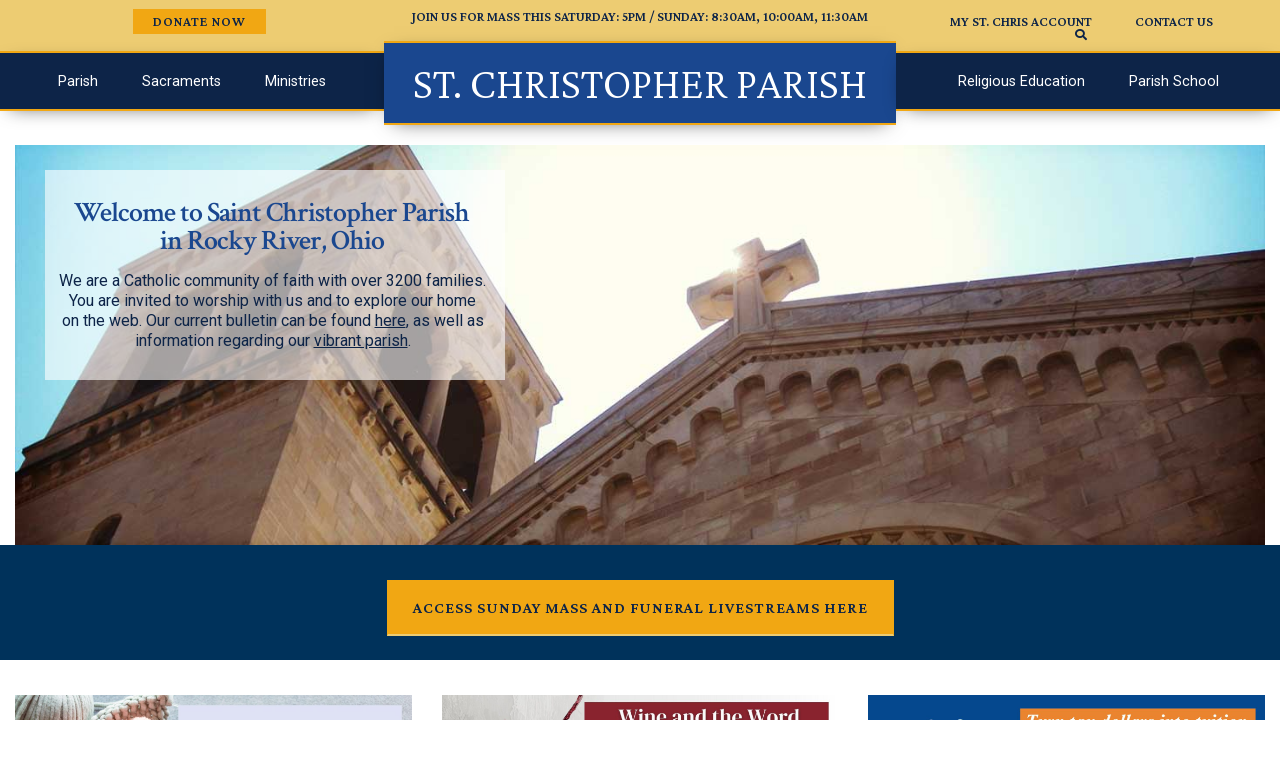

--- FILE ---
content_type: text/html; charset=UTF-8
request_url: https://stchrisparish.com/
body_size: 21805
content:
<!DOCTYPE html>
<html lang="en-US">
<head>
<meta charset="UTF-8" />
<meta name="viewport" content="width=device-width" />
<link href="https://fonts.googleapis.com/css?family=Crimson+Pro:300,600|Roboto:400,400i,700,700i&display=swap" rel="stylesheet">
<link rel="stylesheet" href="https://use.fontawesome.com/releases/v5.8.0/css/all.css" integrity="sha384-Mmxa0mLqhmOeaE8vgOSbKacftZcsNYDjQzuCOm6D02luYSzBG8vpaOykv9lFQ51Y" crossorigin="anonymous">
<link rel="apple-touch-icon" sizes="180x180" href="/apple-touch-icon.png">
<link rel="icon" type="image/png" sizes="32x32" href="/favicon-32x32.png">
<link rel="icon" type="image/png" sizes="16x16" href="/favicon-16x16.png">
<link rel="manifest" href="/site.webmanifest">
<link rel="mask-icon" href="/safari-pinned-tab.svg" color="#5bbad5">
<meta name="msapplication-TileColor" content="#ffc40d">
<meta name="theme-color" content="#ffffff">
<!-- Global site tag (gtag.js) - Google Analytics -->
<script async src="https://www.googletagmanager.com/gtag/js?id=G-FZSB15KML2"></script>
<script>
  window.dataLayer = window.dataLayer || [];
  function gtag(){dataLayer.push(arguments);}
  gtag('js', new Date());

  gtag('config', 'G-FZSB15KML2');
</script>
<script id="MPWidgets" src="https://stchrisparish.ministryplatform.com/widgets/dist/MPWidgets.js"></script>
<title>St. Christopher Parish</title>
<meta name='robots' content='max-image-preview:large' />
<link rel="alternate" type="application/rss+xml" title="St. Christopher Parish &raquo; Feed" href="https://stchrisparish.com/feed/" />
<link rel="alternate" type="application/rss+xml" title="St. Christopher Parish &raquo; Comments Feed" href="https://stchrisparish.com/comments/feed/" />
<link rel="alternate" title="oEmbed (JSON)" type="application/json+oembed" href="https://stchrisparish.com/wp-json/oembed/1.0/embed?url=https%3A%2F%2Fstchrisparish.com%2F" />
<link rel="alternate" title="oEmbed (XML)" type="text/xml+oembed" href="https://stchrisparish.com/wp-json/oembed/1.0/embed?url=https%3A%2F%2Fstchrisparish.com%2F&#038;format=xml" />
<style id='wp-img-auto-sizes-contain-inline-css' type='text/css'>
img:is([sizes=auto i],[sizes^="auto," i]){contain-intrinsic-size:3000px 1500px}
/*# sourceURL=wp-img-auto-sizes-contain-inline-css */
</style>
<style id='wp-emoji-styles-inline-css' type='text/css'>

	img.wp-smiley, img.emoji {
		display: inline !important;
		border: none !important;
		box-shadow: none !important;
		height: 1em !important;
		width: 1em !important;
		margin: 0 0.07em !important;
		vertical-align: -0.1em !important;
		background: none !important;
		padding: 0 !important;
	}
/*# sourceURL=wp-emoji-styles-inline-css */
</style>
<style id='wp-block-library-inline-css' type='text/css'>
:root{--wp-block-synced-color:#7a00df;--wp-block-synced-color--rgb:122,0,223;--wp-bound-block-color:var(--wp-block-synced-color);--wp-editor-canvas-background:#ddd;--wp-admin-theme-color:#007cba;--wp-admin-theme-color--rgb:0,124,186;--wp-admin-theme-color-darker-10:#006ba1;--wp-admin-theme-color-darker-10--rgb:0,107,160.5;--wp-admin-theme-color-darker-20:#005a87;--wp-admin-theme-color-darker-20--rgb:0,90,135;--wp-admin-border-width-focus:2px}@media (min-resolution:192dpi){:root{--wp-admin-border-width-focus:1.5px}}.wp-element-button{cursor:pointer}:root .has-very-light-gray-background-color{background-color:#eee}:root .has-very-dark-gray-background-color{background-color:#313131}:root .has-very-light-gray-color{color:#eee}:root .has-very-dark-gray-color{color:#313131}:root .has-vivid-green-cyan-to-vivid-cyan-blue-gradient-background{background:linear-gradient(135deg,#00d084,#0693e3)}:root .has-purple-crush-gradient-background{background:linear-gradient(135deg,#34e2e4,#4721fb 50%,#ab1dfe)}:root .has-hazy-dawn-gradient-background{background:linear-gradient(135deg,#faaca8,#dad0ec)}:root .has-subdued-olive-gradient-background{background:linear-gradient(135deg,#fafae1,#67a671)}:root .has-atomic-cream-gradient-background{background:linear-gradient(135deg,#fdd79a,#004a59)}:root .has-nightshade-gradient-background{background:linear-gradient(135deg,#330968,#31cdcf)}:root .has-midnight-gradient-background{background:linear-gradient(135deg,#020381,#2874fc)}:root{--wp--preset--font-size--normal:16px;--wp--preset--font-size--huge:42px}.has-regular-font-size{font-size:1em}.has-larger-font-size{font-size:2.625em}.has-normal-font-size{font-size:var(--wp--preset--font-size--normal)}.has-huge-font-size{font-size:var(--wp--preset--font-size--huge)}.has-text-align-center{text-align:center}.has-text-align-left{text-align:left}.has-text-align-right{text-align:right}.has-fit-text{white-space:nowrap!important}#end-resizable-editor-section{display:none}.aligncenter{clear:both}.items-justified-left{justify-content:flex-start}.items-justified-center{justify-content:center}.items-justified-right{justify-content:flex-end}.items-justified-space-between{justify-content:space-between}.screen-reader-text{border:0;clip-path:inset(50%);height:1px;margin:-1px;overflow:hidden;padding:0;position:absolute;width:1px;word-wrap:normal!important}.screen-reader-text:focus{background-color:#ddd;clip-path:none;color:#444;display:block;font-size:1em;height:auto;left:5px;line-height:normal;padding:15px 23px 14px;text-decoration:none;top:5px;width:auto;z-index:100000}html :where(.has-border-color){border-style:solid}html :where([style*=border-top-color]){border-top-style:solid}html :where([style*=border-right-color]){border-right-style:solid}html :where([style*=border-bottom-color]){border-bottom-style:solid}html :where([style*=border-left-color]){border-left-style:solid}html :where([style*=border-width]){border-style:solid}html :where([style*=border-top-width]){border-top-style:solid}html :where([style*=border-right-width]){border-right-style:solid}html :where([style*=border-bottom-width]){border-bottom-style:solid}html :where([style*=border-left-width]){border-left-style:solid}html :where(img[class*=wp-image-]){height:auto;max-width:100%}:where(figure){margin:0 0 1em}html :where(.is-position-sticky){--wp-admin--admin-bar--position-offset:var(--wp-admin--admin-bar--height,0px)}@media screen and (max-width:600px){html :where(.is-position-sticky){--wp-admin--admin-bar--position-offset:0px}}

/*# sourceURL=wp-block-library-inline-css */
</style><style id='global-styles-inline-css' type='text/css'>
:root{--wp--preset--aspect-ratio--square: 1;--wp--preset--aspect-ratio--4-3: 4/3;--wp--preset--aspect-ratio--3-4: 3/4;--wp--preset--aspect-ratio--3-2: 3/2;--wp--preset--aspect-ratio--2-3: 2/3;--wp--preset--aspect-ratio--16-9: 16/9;--wp--preset--aspect-ratio--9-16: 9/16;--wp--preset--color--black: #000000;--wp--preset--color--cyan-bluish-gray: #abb8c3;--wp--preset--color--white: #ffffff;--wp--preset--color--pale-pink: #f78da7;--wp--preset--color--vivid-red: #cf2e2e;--wp--preset--color--luminous-vivid-orange: #ff6900;--wp--preset--color--luminous-vivid-amber: #fcb900;--wp--preset--color--light-green-cyan: #7bdcb5;--wp--preset--color--vivid-green-cyan: #00d084;--wp--preset--color--pale-cyan-blue: #8ed1fc;--wp--preset--color--vivid-cyan-blue: #0693e3;--wp--preset--color--vivid-purple: #9b51e0;--wp--preset--gradient--vivid-cyan-blue-to-vivid-purple: linear-gradient(135deg,rgb(6,147,227) 0%,rgb(155,81,224) 100%);--wp--preset--gradient--light-green-cyan-to-vivid-green-cyan: linear-gradient(135deg,rgb(122,220,180) 0%,rgb(0,208,130) 100%);--wp--preset--gradient--luminous-vivid-amber-to-luminous-vivid-orange: linear-gradient(135deg,rgb(252,185,0) 0%,rgb(255,105,0) 100%);--wp--preset--gradient--luminous-vivid-orange-to-vivid-red: linear-gradient(135deg,rgb(255,105,0) 0%,rgb(207,46,46) 100%);--wp--preset--gradient--very-light-gray-to-cyan-bluish-gray: linear-gradient(135deg,rgb(238,238,238) 0%,rgb(169,184,195) 100%);--wp--preset--gradient--cool-to-warm-spectrum: linear-gradient(135deg,rgb(74,234,220) 0%,rgb(151,120,209) 20%,rgb(207,42,186) 40%,rgb(238,44,130) 60%,rgb(251,105,98) 80%,rgb(254,248,76) 100%);--wp--preset--gradient--blush-light-purple: linear-gradient(135deg,rgb(255,206,236) 0%,rgb(152,150,240) 100%);--wp--preset--gradient--blush-bordeaux: linear-gradient(135deg,rgb(254,205,165) 0%,rgb(254,45,45) 50%,rgb(107,0,62) 100%);--wp--preset--gradient--luminous-dusk: linear-gradient(135deg,rgb(255,203,112) 0%,rgb(199,81,192) 50%,rgb(65,88,208) 100%);--wp--preset--gradient--pale-ocean: linear-gradient(135deg,rgb(255,245,203) 0%,rgb(182,227,212) 50%,rgb(51,167,181) 100%);--wp--preset--gradient--electric-grass: linear-gradient(135deg,rgb(202,248,128) 0%,rgb(113,206,126) 100%);--wp--preset--gradient--midnight: linear-gradient(135deg,rgb(2,3,129) 0%,rgb(40,116,252) 100%);--wp--preset--font-size--small: 13px;--wp--preset--font-size--medium: 20px;--wp--preset--font-size--large: 36px;--wp--preset--font-size--x-large: 42px;--wp--preset--spacing--20: 0.44rem;--wp--preset--spacing--30: 0.67rem;--wp--preset--spacing--40: 1rem;--wp--preset--spacing--50: 1.5rem;--wp--preset--spacing--60: 2.25rem;--wp--preset--spacing--70: 3.38rem;--wp--preset--spacing--80: 5.06rem;--wp--preset--shadow--natural: 6px 6px 9px rgba(0, 0, 0, 0.2);--wp--preset--shadow--deep: 12px 12px 50px rgba(0, 0, 0, 0.4);--wp--preset--shadow--sharp: 6px 6px 0px rgba(0, 0, 0, 0.2);--wp--preset--shadow--outlined: 6px 6px 0px -3px rgb(255, 255, 255), 6px 6px rgb(0, 0, 0);--wp--preset--shadow--crisp: 6px 6px 0px rgb(0, 0, 0);}:where(.is-layout-flex){gap: 0.5em;}:where(.is-layout-grid){gap: 0.5em;}body .is-layout-flex{display: flex;}.is-layout-flex{flex-wrap: wrap;align-items: center;}.is-layout-flex > :is(*, div){margin: 0;}body .is-layout-grid{display: grid;}.is-layout-grid > :is(*, div){margin: 0;}:where(.wp-block-columns.is-layout-flex){gap: 2em;}:where(.wp-block-columns.is-layout-grid){gap: 2em;}:where(.wp-block-post-template.is-layout-flex){gap: 1.25em;}:where(.wp-block-post-template.is-layout-grid){gap: 1.25em;}.has-black-color{color: var(--wp--preset--color--black) !important;}.has-cyan-bluish-gray-color{color: var(--wp--preset--color--cyan-bluish-gray) !important;}.has-white-color{color: var(--wp--preset--color--white) !important;}.has-pale-pink-color{color: var(--wp--preset--color--pale-pink) !important;}.has-vivid-red-color{color: var(--wp--preset--color--vivid-red) !important;}.has-luminous-vivid-orange-color{color: var(--wp--preset--color--luminous-vivid-orange) !important;}.has-luminous-vivid-amber-color{color: var(--wp--preset--color--luminous-vivid-amber) !important;}.has-light-green-cyan-color{color: var(--wp--preset--color--light-green-cyan) !important;}.has-vivid-green-cyan-color{color: var(--wp--preset--color--vivid-green-cyan) !important;}.has-pale-cyan-blue-color{color: var(--wp--preset--color--pale-cyan-blue) !important;}.has-vivid-cyan-blue-color{color: var(--wp--preset--color--vivid-cyan-blue) !important;}.has-vivid-purple-color{color: var(--wp--preset--color--vivid-purple) !important;}.has-black-background-color{background-color: var(--wp--preset--color--black) !important;}.has-cyan-bluish-gray-background-color{background-color: var(--wp--preset--color--cyan-bluish-gray) !important;}.has-white-background-color{background-color: var(--wp--preset--color--white) !important;}.has-pale-pink-background-color{background-color: var(--wp--preset--color--pale-pink) !important;}.has-vivid-red-background-color{background-color: var(--wp--preset--color--vivid-red) !important;}.has-luminous-vivid-orange-background-color{background-color: var(--wp--preset--color--luminous-vivid-orange) !important;}.has-luminous-vivid-amber-background-color{background-color: var(--wp--preset--color--luminous-vivid-amber) !important;}.has-light-green-cyan-background-color{background-color: var(--wp--preset--color--light-green-cyan) !important;}.has-vivid-green-cyan-background-color{background-color: var(--wp--preset--color--vivid-green-cyan) !important;}.has-pale-cyan-blue-background-color{background-color: var(--wp--preset--color--pale-cyan-blue) !important;}.has-vivid-cyan-blue-background-color{background-color: var(--wp--preset--color--vivid-cyan-blue) !important;}.has-vivid-purple-background-color{background-color: var(--wp--preset--color--vivid-purple) !important;}.has-black-border-color{border-color: var(--wp--preset--color--black) !important;}.has-cyan-bluish-gray-border-color{border-color: var(--wp--preset--color--cyan-bluish-gray) !important;}.has-white-border-color{border-color: var(--wp--preset--color--white) !important;}.has-pale-pink-border-color{border-color: var(--wp--preset--color--pale-pink) !important;}.has-vivid-red-border-color{border-color: var(--wp--preset--color--vivid-red) !important;}.has-luminous-vivid-orange-border-color{border-color: var(--wp--preset--color--luminous-vivid-orange) !important;}.has-luminous-vivid-amber-border-color{border-color: var(--wp--preset--color--luminous-vivid-amber) !important;}.has-light-green-cyan-border-color{border-color: var(--wp--preset--color--light-green-cyan) !important;}.has-vivid-green-cyan-border-color{border-color: var(--wp--preset--color--vivid-green-cyan) !important;}.has-pale-cyan-blue-border-color{border-color: var(--wp--preset--color--pale-cyan-blue) !important;}.has-vivid-cyan-blue-border-color{border-color: var(--wp--preset--color--vivid-cyan-blue) !important;}.has-vivid-purple-border-color{border-color: var(--wp--preset--color--vivid-purple) !important;}.has-vivid-cyan-blue-to-vivid-purple-gradient-background{background: var(--wp--preset--gradient--vivid-cyan-blue-to-vivid-purple) !important;}.has-light-green-cyan-to-vivid-green-cyan-gradient-background{background: var(--wp--preset--gradient--light-green-cyan-to-vivid-green-cyan) !important;}.has-luminous-vivid-amber-to-luminous-vivid-orange-gradient-background{background: var(--wp--preset--gradient--luminous-vivid-amber-to-luminous-vivid-orange) !important;}.has-luminous-vivid-orange-to-vivid-red-gradient-background{background: var(--wp--preset--gradient--luminous-vivid-orange-to-vivid-red) !important;}.has-very-light-gray-to-cyan-bluish-gray-gradient-background{background: var(--wp--preset--gradient--very-light-gray-to-cyan-bluish-gray) !important;}.has-cool-to-warm-spectrum-gradient-background{background: var(--wp--preset--gradient--cool-to-warm-spectrum) !important;}.has-blush-light-purple-gradient-background{background: var(--wp--preset--gradient--blush-light-purple) !important;}.has-blush-bordeaux-gradient-background{background: var(--wp--preset--gradient--blush-bordeaux) !important;}.has-luminous-dusk-gradient-background{background: var(--wp--preset--gradient--luminous-dusk) !important;}.has-pale-ocean-gradient-background{background: var(--wp--preset--gradient--pale-ocean) !important;}.has-electric-grass-gradient-background{background: var(--wp--preset--gradient--electric-grass) !important;}.has-midnight-gradient-background{background: var(--wp--preset--gradient--midnight) !important;}.has-small-font-size{font-size: var(--wp--preset--font-size--small) !important;}.has-medium-font-size{font-size: var(--wp--preset--font-size--medium) !important;}.has-large-font-size{font-size: var(--wp--preset--font-size--large) !important;}.has-x-large-font-size{font-size: var(--wp--preset--font-size--x-large) !important;}
/*# sourceURL=global-styles-inline-css */
</style>

<style id='classic-theme-styles-inline-css' type='text/css'>
/*! This file is auto-generated */
.wp-block-button__link{color:#fff;background-color:#32373c;border-radius:9999px;box-shadow:none;text-decoration:none;padding:calc(.667em + 2px) calc(1.333em + 2px);font-size:1.125em}.wp-block-file__button{background:#32373c;color:#fff;text-decoration:none}
/*# sourceURL=/wp-includes/css/classic-themes.min.css */
</style>
<link rel='stylesheet' id='finalTilesGallery_stylesheet-css' href='https://stchrisparish.com/wp-content/plugins/final-tiles-grid-gallery-lite/scripts/ftg.css?ver=3.6.9' type='text/css' media='all' />
<link rel='stylesheet' id='fontawesome_stylesheet-css' href='https://stchrisparish.com/wp-content/plugins/final-tiles-grid-gallery-lite/fonts/font-awesome/css/font-awesome.min.css?ver=b398af42a099fe5e1f0c8780293b0f60' type='text/css' media='all' />
<style id='responsive-menu-inline-css' type='text/css'>
/** This file is major component of this plugin so please don't try to edit here. */
#rmp_menu_trigger-1691 {
  width: 25px;
  height: 25px;
  position: fixed;
  top: 3px;
  border-radius: 5px;
  display: none;
  text-decoration: none;
  right: 5%;
  background: #edcc72;
  transition: transform 0.5s, background-color 0.5s;
}
#rmp_menu_trigger-1691:hover, #rmp_menu_trigger-1691:focus {
  background: #edcc72;
  text-decoration: unset;
}
#rmp_menu_trigger-1691.is-active {
  background: #edcc72;
}
#rmp_menu_trigger-1691 .rmp-trigger-box {
  width: 25px;
  color: #f1a713;
}
#rmp_menu_trigger-1691 .rmp-trigger-icon-active, #rmp_menu_trigger-1691 .rmp-trigger-text-open {
  display: none;
}
#rmp_menu_trigger-1691.is-active .rmp-trigger-icon-active, #rmp_menu_trigger-1691.is-active .rmp-trigger-text-open {
  display: inline;
}
#rmp_menu_trigger-1691.is-active .rmp-trigger-icon-inactive, #rmp_menu_trigger-1691.is-active .rmp-trigger-text {
  display: none;
}
#rmp_menu_trigger-1691 .rmp-trigger-label {
  color: #f1a713;
  pointer-events: none;
  line-height: 13px;
  font-family: Roboto Condensed;
  font-size: 14px;
  display: inline;
  text-transform: inherit;
}
#rmp_menu_trigger-1691 .rmp-trigger-label.rmp-trigger-label-top {
  display: block;
  margin-bottom: 12px;
}
#rmp_menu_trigger-1691 .rmp-trigger-label.rmp-trigger-label-bottom {
  display: block;
  margin-top: 12px;
}
#rmp_menu_trigger-1691 .responsive-menu-pro-inner {
  display: block;
}
#rmp_menu_trigger-1691 .rmp-trigger-icon-inactive .rmp-font-icon {
  color: #0d2448;
}
#rmp_menu_trigger-1691 .responsive-menu-pro-inner, #rmp_menu_trigger-1691 .responsive-menu-pro-inner::before, #rmp_menu_trigger-1691 .responsive-menu-pro-inner::after {
  width: 25px;
  height: 3px;
  background-color: #0d2448;
  border-radius: 4px;
  position: absolute;
}
#rmp_menu_trigger-1691 .rmp-trigger-icon-active .rmp-font-icon {
  color: #0d2448;
}
#rmp_menu_trigger-1691.is-active .responsive-menu-pro-inner, #rmp_menu_trigger-1691.is-active .responsive-menu-pro-inner::before, #rmp_menu_trigger-1691.is-active .responsive-menu-pro-inner::after {
  background-color: #0d2448;
}
#rmp_menu_trigger-1691:hover .rmp-trigger-icon-inactive .rmp-font-icon {
  color: #0d2448;
}
#rmp_menu_trigger-1691:not(.is-active):hover .responsive-menu-pro-inner, #rmp_menu_trigger-1691:not(.is-active):hover .responsive-menu-pro-inner::before, #rmp_menu_trigger-1691:not(.is-active):hover .responsive-menu-pro-inner::after {
  background-color: #0d2448;
}
#rmp_menu_trigger-1691 .responsive-menu-pro-inner::before {
  top: 5px;
}
#rmp_menu_trigger-1691 .responsive-menu-pro-inner::after {
  bottom: 5px;
}
#rmp_menu_trigger-1691.is-active .responsive-menu-pro-inner::after {
  bottom: 0;
}
/* Hamburger menu styling */
@media screen and (max-width: 1024px) {
  /** Menu Title Style */
  /** Menu Additional Content Style */
  .header-left, .header-right {
    display: none !important;
  }
  #rmp_menu_trigger-1691 {
    display: block;
  }
  #rmp-container-1691 {
    position: fixed;
    top: 0;
    margin: 0;
    transition: transform 0.5s;
    overflow: auto;
    display: block;
    width: 75%;
    background-color: #0d2448;
    background-image: url("");
    height: 100%;
    left: 0;
    padding-top: 0px;
    padding-left: 0px;
    padding-bottom: 0px;
    padding-right: 0px;
  }
  #rmp-menu-wrap-1691 {
    padding-top: 0px;
    padding-left: 0px;
    padding-bottom: 0px;
    padding-right: 0px;
    background-color: #0d2448;
  }
  #rmp-menu-wrap-1691 .rmp-menu, #rmp-menu-wrap-1691 .rmp-submenu {
    width: 100%;
    box-sizing: border-box;
    margin: 0;
    padding: 0;
  }
  #rmp-menu-wrap-1691 .rmp-submenu-depth-1 .rmp-menu-item-link {
    padding-left: 10%;
  }
  #rmp-menu-wrap-1691 .rmp-submenu-depth-2 .rmp-menu-item-link {
    padding-left: 15%;
  }
  #rmp-menu-wrap-1691 .rmp-submenu-depth-3 .rmp-menu-item-link {
    padding-left: 20%;
  }
  #rmp-menu-wrap-1691 .rmp-submenu-depth-4 .rmp-menu-item-link {
    padding-left: 25%;
  }
  #rmp-menu-wrap-1691 .rmp-submenu.rmp-submenu-open {
    display: block;
  }
  #rmp-menu-wrap-1691 .rmp-menu-item {
    width: 100%;
    list-style: none;
    margin: 0;
  }
  #rmp-menu-wrap-1691 .rmp-menu-item-link {
    height: 40px;
    line-height: 40px;
    font-size: 13px;
    border-bottom: 1px solid #0d2448;
    font-family: inherit;
    color: #ffffff;
    text-align: left;
    background-color: #0d2448;
    font-weight: normal;
    letter-spacing: 0px;
    display: block;
    box-sizing: border-box;
    width: 100%;
    text-decoration: none;
    position: relative;
    overflow: hidden;
    transition: background-color 0.5s, border-color 0.5s, 0.5s;
    padding: 0 5%;
    padding-right: 50px;
  }
  #rmp-menu-wrap-1691 .rmp-menu-item-link:after, #rmp-menu-wrap-1691 .rmp-menu-item-link:before {
    display: none;
  }
  #rmp-menu-wrap-1691 .rmp-menu-item-link:hover, #rmp-menu-wrap-1691 .rmp-menu-item-link:focus {
    color: #ffffff;
    border-color: #0d2448;
    background-color: #1a478f;
  }
  #rmp-menu-wrap-1691 .rmp-menu-item-link:focus {
    outline: none;
    border-color: unset;
    box-shadow: unset;
  }
  #rmp-menu-wrap-1691 .rmp-menu-item-link .rmp-font-icon {
    height: 40px;
    line-height: 40px;
    margin-right: 10px;
    font-size: 13px;
  }
  #rmp-menu-wrap-1691 .rmp-menu-current-item .rmp-menu-item-link {
    color: #ffffff;
    border-color: #0d2448;
    background-color: #1a478f;
  }
  #rmp-menu-wrap-1691 .rmp-menu-current-item .rmp-menu-item-link:hover, #rmp-menu-wrap-1691 .rmp-menu-current-item .rmp-menu-item-link:focus {
    color: #ffffff;
    border-color: #0d2448;
    background-color: #1a478f;
  }
  #rmp-menu-wrap-1691 .rmp-menu-subarrow {
    position: absolute;
    top: 0;
    bottom: 0;
    text-align: center;
    overflow: hidden;
    background-size: cover;
    overflow: hidden;
    right: 0;
    border-left-style: solid;
    border-left-color: #0d2448;
    border-left-width: 1px;
    height: 39px;
    width: 40px;
    color: #ffffff;
    background-color: #0d2448;
  }
  #rmp-menu-wrap-1691 .rmp-menu-subarrow svg {
    fill: #ffffff;
  }
  #rmp-menu-wrap-1691 .rmp-menu-subarrow:hover {
    color: #ffffff;
    border-color: #0d2448;
    background-color: #1a478f;
  }
  #rmp-menu-wrap-1691 .rmp-menu-subarrow:hover svg {
    fill: #ffffff;
  }
  #rmp-menu-wrap-1691 .rmp-menu-subarrow .rmp-font-icon {
    margin-right: unset;
  }
  #rmp-menu-wrap-1691 .rmp-menu-subarrow * {
    vertical-align: middle;
    line-height: 39px;
  }
  #rmp-menu-wrap-1691 .rmp-menu-subarrow-active {
    display: block;
    background-size: cover;
    color: #ffffff;
    border-color: #0d2448;
    background-color: #1a478f;
  }
  #rmp-menu-wrap-1691 .rmp-menu-subarrow-active svg {
    fill: #ffffff;
  }
  #rmp-menu-wrap-1691 .rmp-menu-subarrow-active:hover {
    color: #ffffff;
    border-color: #0d2448;
    background-color: #1a478f;
  }
  #rmp-menu-wrap-1691 .rmp-menu-subarrow-active:hover svg {
    fill: #ffffff;
  }
  #rmp-menu-wrap-1691 .rmp-submenu {
    display: none;
  }
  #rmp-menu-wrap-1691 .rmp-submenu .rmp-menu-item-link {
    height: 40px;
    line-height: 40px;
    letter-spacing: 0px;
    font-size: 13px;
    border-bottom: 1px solid #0d2448;
    font-family: inherit;
    font-weight: normal;
    color: #ffffff;
    text-align: left;
    background-color: #212121;
  }
  #rmp-menu-wrap-1691 .rmp-submenu .rmp-menu-item-link:hover, #rmp-menu-wrap-1691 .rmp-submenu .rmp-menu-item-link:focus {
    color: #ffffff;
    border-color: #0d2448;
    background-color: #1a478f;
  }
  #rmp-menu-wrap-1691 .rmp-submenu .rmp-menu-current-item .rmp-menu-item-link {
    color: #ffffff;
    border-color: #0d2448;
    background-color: #1a478f;
  }
  #rmp-menu-wrap-1691 .rmp-submenu .rmp-menu-current-item .rmp-menu-item-link:hover, #rmp-menu-wrap-1691 .rmp-submenu .rmp-menu-current-item .rmp-menu-item-link:focus {
    color: #ffffff;
    border-color: #0d2448;
    background-color: #1a478f;
  }
  #rmp-menu-wrap-1691 .rmp-submenu .rmp-menu-subarrow {
    right: 0;
    border-right: unset;
    border-left-style: solid;
    border-left-color: #1d4354;
    border-left-width: 0px;
    height: 39px;
    line-height: 39px;
    width: 40px;
    color: #fff;
    background-color: inherit;
  }
  #rmp-menu-wrap-1691 .rmp-submenu .rmp-menu-subarrow:hover {
    color: #fff;
    border-color: #3f3f3f;
    background-color: inherit;
  }
  #rmp-menu-wrap-1691 .rmp-submenu .rmp-menu-subarrow-active {
    color: #fff;
    border-color: #1d4354;
    background-color: inherit;
  }
  #rmp-menu-wrap-1691 .rmp-submenu .rmp-menu-subarrow-active:hover {
    color: #fff;
    border-color: #3f3f3f;
    background-color: inherit;
  }
  #rmp-menu-wrap-1691 .rmp-menu-item-description {
    margin: 0;
    padding: 5px 5%;
    opacity: 0.8;
    color: #ffffff;
  }
  #rmp-search-box-1691 {
    display: block;
    padding-top: 0px;
    padding-left: 5%;
    padding-bottom: 0px;
    padding-right: 5%;
  }
  #rmp-search-box-1691 .rmp-search-form {
    margin: 0;
  }
  #rmp-search-box-1691 .rmp-search-box {
    background: #ffffff;
    border: 1px solid #dadada;
    color: #333333;
    width: 100%;
    padding: 0 5%;
    border-radius: 30px;
    height: 45px;
    -webkit-appearance: none;
  }
  #rmp-search-box-1691 .rmp-search-box::placeholder {
    color: #c7c7cd;
  }
  #rmp-search-box-1691 .rmp-search-box:focus {
    background-color: #ffffff;
    outline: 2px solid #dadada;
    color: #333333;
  }
  #rmp-menu-title-1691 {
    background-color: #0d2448;
    color: #ffffff;
    text-align: left;
    font-size: 13px;
    padding-top: 10%;
    padding-left: 5%;
    padding-bottom: 0%;
    padding-right: 5%;
    font-weight: 400;
    transition: background-color 0.5s, border-color 0.5s, color 0.5s;
  }
  #rmp-menu-title-1691:hover {
    background-color: #0d2448;
    color: #ffffff;
  }
  #rmp-menu-title-1691 > .rmp-menu-title-link {
    color: #ffffff;
    width: 100%;
    background-color: unset;
    text-decoration: none;
  }
  #rmp-menu-title-1691 > .rmp-menu-title-link:hover {
    color: #ffffff;
  }
  #rmp-menu-title-1691 .rmp-font-icon {
    font-size: 13px;
  }
  #rmp-menu-additional-content-1691 {
    padding-top: 0px;
    padding-left: 5%;
    padding-bottom: 0px;
    padding-right: 5%;
    color: #ffffff;
    text-align: center;
    font-size: 16px;
  }
}
/**
This file contents common styling of menus.
*/
.rmp-container {
  display: none;
  visibility: visible;
  padding: 0px 0px 0px 0px;
  z-index: 99998;
  transition: all 0.3s;
  /** Scrolling bar in menu setting box **/
}
.rmp-container.rmp-fade-top, .rmp-container.rmp-fade-left, .rmp-container.rmp-fade-right, .rmp-container.rmp-fade-bottom {
  display: none;
}
.rmp-container.rmp-slide-left, .rmp-container.rmp-push-left {
  transform: translateX(-100%);
  -ms-transform: translateX(-100%);
  -webkit-transform: translateX(-100%);
  -moz-transform: translateX(-100%);
}
.rmp-container.rmp-slide-left.rmp-menu-open, .rmp-container.rmp-push-left.rmp-menu-open {
  transform: translateX(0);
  -ms-transform: translateX(0);
  -webkit-transform: translateX(0);
  -moz-transform: translateX(0);
}
.rmp-container.rmp-slide-right, .rmp-container.rmp-push-right {
  transform: translateX(100%);
  -ms-transform: translateX(100%);
  -webkit-transform: translateX(100%);
  -moz-transform: translateX(100%);
}
.rmp-container.rmp-slide-right.rmp-menu-open, .rmp-container.rmp-push-right.rmp-menu-open {
  transform: translateX(0);
  -ms-transform: translateX(0);
  -webkit-transform: translateX(0);
  -moz-transform: translateX(0);
}
.rmp-container.rmp-slide-top, .rmp-container.rmp-push-top {
  transform: translateY(-100%);
  -ms-transform: translateY(-100%);
  -webkit-transform: translateY(-100%);
  -moz-transform: translateY(-100%);
}
.rmp-container.rmp-slide-top.rmp-menu-open, .rmp-container.rmp-push-top.rmp-menu-open {
  transform: translateY(0);
  -ms-transform: translateY(0);
  -webkit-transform: translateY(0);
  -moz-transform: translateY(0);
}
.rmp-container.rmp-slide-bottom, .rmp-container.rmp-push-bottom {
  transform: translateY(100%);
  -ms-transform: translateY(100%);
  -webkit-transform: translateY(100%);
  -moz-transform: translateY(100%);
}
.rmp-container.rmp-slide-bottom.rmp-menu-open, .rmp-container.rmp-push-bottom.rmp-menu-open {
  transform: translateX(0);
  -ms-transform: translateX(0);
  -webkit-transform: translateX(0);
  -moz-transform: translateX(0);
}
.rmp-container::-webkit-scrollbar {
  width: 0px;
}
.rmp-container ::-webkit-scrollbar-track {
  box-shadow: inset 0 0 5px transparent;
}
.rmp-container ::-webkit-scrollbar-thumb {
  background: transparent;
}
.rmp-container ::-webkit-scrollbar-thumb:hover {
  background: transparent;
}
.rmp-container .rmp-menu-wrap .rmp-menu {
  transition: none;
  border-radius: 0;
  box-shadow: none;
  background: none;
  border: 0;
  bottom: auto;
  box-sizing: border-box;
  clip: auto;
  color: #666;
  display: block;
  float: none;
  font-family: inherit;
  font-size: 14px;
  height: auto;
  left: auto;
  line-height: 1.7;
  list-style-type: none;
  margin: 0;
  min-height: auto;
  max-height: none;
  opacity: 1;
  outline: none;
  overflow: visible;
  padding: 0;
  position: relative;
  pointer-events: auto;
  right: auto;
  text-align: left;
  text-decoration: none;
  text-indent: 0;
  text-transform: none;
  transform: none;
  top: auto;
  visibility: inherit;
  width: auto;
  word-wrap: break-word;
  white-space: normal;
}
.rmp-container .rmp-menu-additional-content {
  display: block;
  word-break: break-word;
}
.rmp-container .rmp-menu-title {
  display: flex;
  flex-direction: column;
}
.rmp-container .rmp-menu-title .rmp-menu-title-image {
  max-width: 100%;
  margin-bottom: 15px;
  display: block;
  margin: auto;
  margin-bottom: 15px;
}
button.rmp_menu_trigger {
  z-index: 999999;
  overflow: hidden;
  outline: none;
  border: 0;
  display: none;
  margin: 0;
  transition: transform 0.5s, background-color 0.5s;
  padding: 0;
}
button.rmp_menu_trigger .responsive-menu-pro-inner::before, button.rmp_menu_trigger .responsive-menu-pro-inner::after {
  content: "";
  display: block;
}
button.rmp_menu_trigger .responsive-menu-pro-inner::before {
  top: 10px;
}
button.rmp_menu_trigger .responsive-menu-pro-inner::after {
  bottom: 10px;
}
button.rmp_menu_trigger .rmp-trigger-box {
  width: 40px;
  display: inline-block;
  position: relative;
  pointer-events: none;
  vertical-align: super;
}
/*  Menu Trigger Boring Animation */
.rmp-menu-trigger-boring .responsive-menu-pro-inner {
  transition-property: none;
}
.rmp-menu-trigger-boring .responsive-menu-pro-inner::after, .rmp-menu-trigger-boring .responsive-menu-pro-inner::before {
  transition-property: none;
}
.rmp-menu-trigger-boring.is-active .responsive-menu-pro-inner {
  transform: rotate(45deg);
}
.rmp-menu-trigger-boring.is-active .responsive-menu-pro-inner:before {
  top: 0;
  opacity: 0;
}
.rmp-menu-trigger-boring.is-active .responsive-menu-pro-inner:after {
  bottom: 0;
  transform: rotate(-90deg);
}

/*# sourceURL=responsive-menu-inline-css */
</style>
<link rel='stylesheet' id='dashicons-css' href='https://stchrisparish.com/wp-includes/css/dashicons.min.css?ver=b398af42a099fe5e1f0c8780293b0f60' type='text/css' media='all' />
<link rel='stylesheet' id='blankslate-style-css' href='https://stchrisparish.com/wp-content/themes/stchris/style.css?ver=b398af42a099fe5e1f0c8780293b0f60' type='text/css' media='all' />
<link rel='stylesheet' id='js_composer_front-css' href='https://stchrisparish.com/wp-content/plugins/js_composer/assets/css/js_composer.min.css?ver=8.1' type='text/css' media='all' />
<link rel='stylesheet' id='js_composer_custom_css-css' href='//stchrisparish.com/wp-content/uploads/js_composer/custom.css?ver=8.1' type='text/css' media='all' />
<script type="text/javascript" src="https://stchrisparish.com/wp-includes/js/jquery/jquery.min.js?ver=3.7.1" id="jquery-core-js"></script>
<script type="text/javascript" src="https://stchrisparish.com/wp-includes/js/jquery/jquery-migrate.min.js?ver=3.4.1" id="jquery-migrate-js"></script>
<script type="text/javascript" id="rmp_menu_scripts-js-extra">
/* <![CDATA[ */
var rmp_menu = {"ajaxURL":"https://stchrisparish.com/wp-admin/admin-ajax.php","wp_nonce":"4f3497fa41","menu":[{"menu_theme":"Default","theme_type":"default","theme_location_menu":"0","submenu_submenu_arrow_width":"40","submenu_submenu_arrow_width_unit":"px","submenu_submenu_arrow_height":"39","submenu_submenu_arrow_height_unit":"px","submenu_arrow_position":"right","submenu_sub_arrow_background_colour":"","submenu_sub_arrow_background_hover_colour":"","submenu_sub_arrow_background_colour_active":"","submenu_sub_arrow_background_hover_colour_active":"","submenu_sub_arrow_border_width":"","submenu_sub_arrow_border_width_unit":"px","submenu_sub_arrow_border_colour":"#1d4354","submenu_sub_arrow_border_hover_colour":"#3f3f3f","submenu_sub_arrow_border_colour_active":"#1d4354","submenu_sub_arrow_border_hover_colour_active":"#3f3f3f","submenu_sub_arrow_shape_colour":"#fff","submenu_sub_arrow_shape_hover_colour":"#fff","submenu_sub_arrow_shape_colour_active":"#fff","submenu_sub_arrow_shape_hover_colour_active":"#fff","use_header_bar":"off","header_bar_items_order":{"logo":"off","title":"on","additional content":"off","menu":"on","search":"off"},"header_bar_title":"Responsive Menu","header_bar_html_content":"","header_bar_logo":"","header_bar_logo_link":"","header_bar_logo_width":"","header_bar_logo_width_unit":"%","header_bar_logo_height":"","header_bar_logo_height_unit":"px","header_bar_height":"80","header_bar_height_unit":"px","header_bar_padding":{"top":"0px","right":"5%","bottom":"0px","left":"5%"},"header_bar_font":"","header_bar_font_size":"14","header_bar_font_size_unit":"px","header_bar_text_color":"#ffffff","header_bar_background_color":"#1d4354","header_bar_breakpoint":"8000","header_bar_position_type":"fixed","header_bar_adjust_page":"on","header_bar_scroll_enable":"off","header_bar_scroll_background_color":"#36bdf6","mobile_breakpoint":"600","tablet_breakpoint":"1024","transition_speed":"0.5","sub_menu_speed":"0.2","show_menu_on_page_load":"off","menu_disable_scrolling":"off","menu_overlay":"off","menu_overlay_colour":"rgba(0,0,0,0.7)","desktop_menu_width":"","desktop_menu_width_unit":"%","desktop_menu_positioning":"absolute","desktop_menu_side":"left","desktop_menu_to_hide":"","use_current_theme_location":"off","mega_menu":{"225":"off","227":"off","229":"off","228":"off","226":"off"},"desktop_submenu_open_animation":"none","desktop_submenu_open_animation_speed":"100ms","desktop_submenu_open_on_click":"off","desktop_menu_hide_and_show":"off","menu_name":"Default Menu","menu_to_use":"5","different_menu_for_mobile":"off","menu_to_use_in_mobile":"main-menu","use_mobile_menu":"on","use_tablet_menu":"on","use_desktop_menu":"off","menu_display_on":"all-pages","menu_to_hide":".header-left, .header-right","submenu_descriptions_on":"off","custom_walker":"","menu_background_colour":"#0d2448","menu_depth":"5","smooth_scroll_on":"off","smooth_scroll_speed":"500","menu_font_icons":{"id":["225"],"icon":[""]},"menu_links_height":"40","menu_links_height_unit":"px","menu_links_line_height":"40","menu_links_line_height_unit":"px","menu_depth_0":"5","menu_depth_0_unit":"%","menu_font_size":"13","menu_font_size_unit":"px","menu_font":"","menu_font_weight":"normal","menu_text_alignment":"left","menu_text_letter_spacing":"","menu_word_wrap":"off","menu_link_colour":"#ffffff","menu_link_hover_colour":"#ffffff","menu_current_link_colour":"#ffffff","menu_current_link_hover_colour":"#ffffff","menu_item_background_colour":"#0d2448","menu_item_background_hover_colour":"#1a478f","menu_current_item_background_colour":"#1a478f","menu_current_item_background_hover_colour":"#1a478f","menu_border_width":"1","menu_border_width_unit":"px","menu_item_border_colour":"#0d2448","menu_item_border_colour_hover":"#0d2448","menu_current_item_border_colour":"#0d2448","menu_current_item_border_hover_colour":"#0d2448","submenu_links_height":"40","submenu_links_height_unit":"px","submenu_links_line_height":"40","submenu_links_line_height_unit":"px","menu_depth_side":"left","menu_depth_1":"10","menu_depth_1_unit":"%","menu_depth_2":"15","menu_depth_2_unit":"%","menu_depth_3":"20","menu_depth_3_unit":"%","menu_depth_4":"25","menu_depth_4_unit":"%","submenu_item_background_colour":"#212121","submenu_item_background_hover_colour":"#1a478f","submenu_current_item_background_colour":"#1a478f","submenu_current_item_background_hover_colour":"#1a478f","submenu_border_width":"1","submenu_border_width_unit":"px","submenu_item_border_colour":"#0d2448","submenu_item_border_colour_hover":"#0d2448","submenu_current_item_border_colour":"#0d2448","submenu_current_item_border_hover_colour":"#0d2448","submenu_font_size":"13","submenu_font_size_unit":"px","submenu_font":"","submenu_font_weight":"normal","submenu_text_letter_spacing":"","submenu_text_alignment":"left","submenu_link_colour":"#ffffff","submenu_link_hover_colour":"#ffffff","submenu_current_link_colour":"#ffffff","submenu_current_link_hover_colour":"#ffffff","inactive_arrow_shape":"\u25bc","active_arrow_shape":"\u25b2","inactive_arrow_font_icon":"","active_arrow_font_icon":"","inactive_arrow_image":"","active_arrow_image":"","submenu_arrow_width":"40","submenu_arrow_width_unit":"px","submenu_arrow_height":"39","submenu_arrow_height_unit":"px","arrow_position":"right","menu_sub_arrow_shape_colour":"#ffffff","menu_sub_arrow_shape_hover_colour":"#ffffff","menu_sub_arrow_shape_colour_active":"#ffffff","menu_sub_arrow_shape_hover_colour_active":"#ffffff","menu_sub_arrow_border_width":"1","menu_sub_arrow_border_width_unit":"px","menu_sub_arrow_border_colour":"#0d2448","menu_sub_arrow_border_hover_colour":"#0d2448","menu_sub_arrow_border_colour_active":"#0d2448","menu_sub_arrow_border_hover_colour_active":"#0d2448","menu_sub_arrow_background_colour":"#0d2448","menu_sub_arrow_background_hover_colour":"#1a478f","menu_sub_arrow_background_colour_active":"#1a478f","menu_sub_arrow_background_hover_colour_active":"#1a478f","fade_submenus":"off","fade_submenus_side":"left","fade_submenus_delay":"100","fade_submenus_speed":"500","use_slide_effect":"off","slide_effect_back_to_text":"Back","accordion_animation":"off","auto_expand_all_submenus":"off","auto_expand_current_submenus":"off","menu_item_click_to_trigger_submenu":"off","button_width":"25","button_width_unit":"px","button_height":"25","button_height_unit":"px","button_background_colour":"#edcc72","button_background_colour_hover":"#edcc72","button_background_colour_active":"#edcc72","toggle_button_border_radius":"5","button_transparent_background":"off","button_left_or_right":"right","button_position_type":"fixed","button_distance_from_side":"5","button_distance_from_side_unit":"%","button_top":"3","button_top_unit":"px","button_push_with_animation":"off","button_click_animation":"boring","button_line_margin":"5","button_line_margin_unit":"px","button_line_width":"25","button_line_width_unit":"px","button_line_height":"3","button_line_height_unit":"px","button_line_colour":"#0d2448","button_line_colour_hover":"#0d2448","button_line_colour_active":"#0d2448","button_font_icon":"","button_font_icon_when_clicked":"","button_image":"","button_image_when_clicked":"","button_title":"","button_title_open":"","button_title_position":"left","menu_container_columns":"","button_font":"Roboto Condensed","button_font_size":"14","button_font_size_unit":"px","button_title_line_height":"13","button_title_line_height_unit":"px","button_text_colour":"#f1a713","button_trigger_type_click":"on","button_trigger_type_hover":"off","button_click_trigger":"#responsive-menu-button","items_order":{"title":"on","menu":"on","search":"on","additional content":"on"},"menu_title":"","menu_title_link":"","menu_title_link_location":"_self","menu_title_image":"","menu_title_font_icon":"","menu_title_section_padding":{"top":"10%","right":"5%","bottom":"0%","left":"5%"},"menu_title_background_colour":"#0d2448","menu_title_background_hover_colour":"#0d2448","menu_title_font_size":"13","menu_title_font_size_unit":"px","menu_title_alignment":"left","menu_title_font_weight":"400","menu_title_font_family":"","menu_title_colour":"#ffffff","menu_title_hover_colour":"#ffffff","menu_title_image_width":"","menu_title_image_width_unit":"%","menu_title_image_height":"","menu_title_image_height_unit":"px","menu_additional_content":"&nbsp\r\n\r\n\u003Cform action=\"https://www.paypal.com/cgi-bin/webscr\" method=\"post\" target=\"_top\"\u003E\r\n\u003Cinput type=\"hidden\" name=\"cmd\" value=\"_s-xclick\" /\u003E\r\n\u003Cinput type=\"hidden\" name=\"hosted_button_id\" value=\"NJ7UPEB7G4HFE\" /\u003E\r\n\u003Cinput type=\"image\" src=\"https://www.paypalobjects.com/en_US/i/btn/btn_donateCC_LG.gif\" border=\"0\" name=\"submit\" title=\"PayPal - The safer, easier way to pay online!\" alt=\"Donate with PayPal button\" /\u003E\r\n\u003Cimg alt=\"\" border=\"0\" src=\"https://www.paypal.com/en_US/i/scr/pixel.gif\" width=\"1\" height=\"1\" /\u003E\r\n\u003C/form\u003E\r\n\r\n&nbsp\r\n\r\n","menu_additional_section_padding":{"top":"0px","right":"5%","bottom":"0px","left":"5%"},"menu_additional_content_font_size":"16","menu_additional_content_font_size_unit":"px","menu_additional_content_alignment":"center","menu_additional_content_colour":"#ffffff","menu_search_box_text":"Search","menu_search_box_code":"","menu_search_section_padding":{"top":"0px","right":"5%","bottom":"0px","left":"5%"},"menu_search_box_height":"45","menu_search_box_height_unit":"px","menu_search_box_border_radius":"30","menu_search_box_text_colour":"#333333","menu_search_box_background_colour":"#ffffff","menu_search_box_placeholder_colour":"#c7c7cd","menu_search_box_border_colour":"#dadada","menu_section_padding":{"top":"0px","right":"0px","bottom":"0px","left":"0px"},"menu_width":"75","menu_width_unit":"%","menu_maximum_width":"","menu_maximum_width_unit":"px","menu_minimum_width":"","menu_minimum_width_unit":"px","menu_auto_height":"off","menu_container_padding":{"top":"0px","right":"0px","bottom":"0px","left":"0px"},"menu_container_background_colour":"#0d2448","menu_background_image":"","animation_type":"slide","menu_appear_from":"left","animation_speed":"0.5","page_wrapper":"","menu_close_on_body_click":"off","menu_close_on_scroll":"off","menu_close_on_link_click":"off","enable_touch_gestures":"off","hamburger_position_selector":"","menu_id":1691,"active_toggle_contents":"\u25b2","inactive_toggle_contents":"\u25bc"}]};
//# sourceURL=rmp_menu_scripts-js-extra
/* ]]> */
</script>
<script type="text/javascript" src="https://stchrisparish.com/wp-content/plugins/responsive-menu/v4.0.0/assets/js/rmp-menu.js?ver=4.6.0" id="rmp_menu_scripts-js"></script>
<script type="text/javascript" src="https://stchrisparish.com/wp-content/themes/stchris/js/site.js?ver=b398af42a099fe5e1f0c8780293b0f60" id="site-js"></script>
<script></script><link rel="https://api.w.org/" href="https://stchrisparish.com/wp-json/" /><link rel="alternate" title="JSON" type="application/json" href="https://stchrisparish.com/wp-json/wp/v2/pages/78" /><link rel="canonical" href="https://stchrisparish.com/" />
<meta name="generator" content="Powered by WPBakery Page Builder - drag and drop page builder for WordPress."/>
<style data-type="vc_custom-css">@media screen and (max-width:767px) {
    .no-mobile-pad { padding: o !important; }
    .no-mobile-margin { margin: 0 !important; }
}</style><meta name="generator" content="Powered by Slider Revolution 6.7.38 - responsive, Mobile-Friendly Slider Plugin for WordPress with comfortable drag and drop interface." />
<script>function setREVStartSize(e){
			//window.requestAnimationFrame(function() {
				window.RSIW = window.RSIW===undefined ? window.innerWidth : window.RSIW;
				window.RSIH = window.RSIH===undefined ? window.innerHeight : window.RSIH;
				try {
					var pw = document.getElementById(e.c).parentNode.offsetWidth,
						newh;
					pw = pw===0 || isNaN(pw) || (e.l=="fullwidth" || e.layout=="fullwidth") ? window.RSIW : pw;
					e.tabw = e.tabw===undefined ? 0 : parseInt(e.tabw);
					e.thumbw = e.thumbw===undefined ? 0 : parseInt(e.thumbw);
					e.tabh = e.tabh===undefined ? 0 : parseInt(e.tabh);
					e.thumbh = e.thumbh===undefined ? 0 : parseInt(e.thumbh);
					e.tabhide = e.tabhide===undefined ? 0 : parseInt(e.tabhide);
					e.thumbhide = e.thumbhide===undefined ? 0 : parseInt(e.thumbhide);
					e.mh = e.mh===undefined || e.mh=="" || e.mh==="auto" ? 0 : parseInt(e.mh,0);
					if(e.layout==="fullscreen" || e.l==="fullscreen")
						newh = Math.max(e.mh,window.RSIH);
					else{
						e.gw = Array.isArray(e.gw) ? e.gw : [e.gw];
						for (var i in e.rl) if (e.gw[i]===undefined || e.gw[i]===0) e.gw[i] = e.gw[i-1];
						e.gh = e.el===undefined || e.el==="" || (Array.isArray(e.el) && e.el.length==0)? e.gh : e.el;
						e.gh = Array.isArray(e.gh) ? e.gh : [e.gh];
						for (var i in e.rl) if (e.gh[i]===undefined || e.gh[i]===0) e.gh[i] = e.gh[i-1];
											
						var nl = new Array(e.rl.length),
							ix = 0,
							sl;
						e.tabw = e.tabhide>=pw ? 0 : e.tabw;
						e.thumbw = e.thumbhide>=pw ? 0 : e.thumbw;
						e.tabh = e.tabhide>=pw ? 0 : e.tabh;
						e.thumbh = e.thumbhide>=pw ? 0 : e.thumbh;
						for (var i in e.rl) nl[i] = e.rl[i]<window.RSIW ? 0 : e.rl[i];
						sl = nl[0];
						for (var i in nl) if (sl>nl[i] && nl[i]>0) { sl = nl[i]; ix=i;}
						var m = pw>(e.gw[ix]+e.tabw+e.thumbw) ? 1 : (pw-(e.tabw+e.thumbw)) / (e.gw[ix]);
						newh =  (e.gh[ix] * m) + (e.tabh + e.thumbh);
					}
					var el = document.getElementById(e.c);
					if (el!==null && el) el.style.height = newh+"px";
					el = document.getElementById(e.c+"_wrapper");
					if (el!==null && el) {
						el.style.height = newh+"px";
						el.style.display = "block";
					}
				} catch(e){
					console.log("Failure at Presize of Slider:" + e)
				}
			//});
		  };</script>
		<style type="text/css" id="wp-custom-css">
			.ca-desktop {display:block;}
.ca-mobile {display:none !important;}

.mpp-innerpage--special {
    margin-bottom: 40px;
    display: none;
}

@media screen and (max-width: 900px) {
.ca-desktop {display:none !important;}
	.ca-mobile {display:block !important;}
}
.singlePriceContainer, .mpp-innerpage--back {display:none !important;color:#FFFFFF !important;}

#rmp-menu-additional-content-1691 {display:none !important;}

.mpp-innerpage--back, .mpp-innerpage--special {display:none !important}

.textarea_raw_html, .wpb_element_wrapper .textarea_raw_html {
    font-family: "Courier New";
    color: #000000;
    font-size: 18px;
    word-break: break-all;
}

body.logged-in .instructions {
    display: none !important;
}

.fc-event-past, .fc-day-past {opacity: 0.5 !important;}

.Program-97 .fc-daygrid-event-dot, .Program-97 .fc-list-event-dot {
    border: calc(var(--fc-daygrid-event-dot-width) / 1) solid teal;
}
.Program-153 .fc-daygrid-event-dot, .Program-153 .fc-list-event-dot {
    border: calc(var(--fc-daygrid-event-dot-width) / 1) solid #550b80;
}
.Program-160 .fc-daygrid-event-dot, .Program-160 .fc-list-event-dot {
    border: calc(var(--fc-daygrid-event-dot-width) / 1) solid #f3a5ee;
}
.Program-179 .fc-daygrid-event-dot, .Program-179 .fc-list-event-dot {
    border: calc(var(--fc-daygrid-event-dot-width) / 1) solid #81f06b;
}

.Program-186 .fc-daygrid-event-dot, .Program-186 .fc-list-event-dot, .Program-189 .fc-list-event-dot {
    border: calc(var(--fc-daygrid-event-dot-width) / 1) solid #7eb6c0;
}

.Program-199 .fc-daygrid-event-dot, .Program-199 .fc-list-event-dot {
    border: calc(var(--fc-daygrid-event-dot-width) / 1) solid #3c8ef5;
}

.Program-208 .fc-daygrid-event-dot, .Program-208 .fc-list-event-dot {
    border: calc(var(--fc-daygrid-event-dot-width) / 1) solid #6f0897;
}

.Program-211 .fc-daygrid-event-dot, .Program-211 .fc-list-event-dot {
    border: calc(var(--fc-daygrid-event-dot-width) / 1) solid red;
}

.Program-213 .fc-daygrid-event-dot, .Program-213 .fc-list-event-dot {
    border: calc(var(--fc-daygrid-event-dot-width) / 1) solid #4f6049;
}

.Program-209 .fc-daygrid-event-dot, .Program-209 .fc-list-event-dot {
    border: calc(var(--fc-daygrid-event-dot-width) / 1) solid #bb0acf;
}

.Program-188 .fc-daygrid-event-dot, .Program-188 .fc-list-event-dot {
    border: calc(var(--fc-daygrid-event-dot-width) / 1) solid green;
}

.Program-171 .fc-daygrid-event-dot, .Program-171 .fc-list-event-dot {
    border: calc(var(--fc-daygrid-event-dot-width) / 1) solid #f906ac;
}
.Program-181 .fc-daygrid-event-dot, .Program-181 .fc-list-event-dot {
    border: calc(var(--fc-daygrid-event-dot-width) / 1) solid #38b475;
}

.Program-180 .fc-daygrid-event-dot, .Program-180 .fc-list-event-dot {
    border: calc(var(--fc-daygrid-event-dot-width) / 1) solid #081896;
}

.Program-174 .fc-daygrid-event-dot, .Program-174 .fc-list-event-dot {
    border: calc(var(--fc-daygrid-event-dot-width) / 1) solid #081896;
}
.Program-192 .fc-daygrid-event-dot, .Program-192 .fc-list-event-dot {
	border: calc(var(--fc-daygrid-event-dot-width) / 1) solid #f97103 }

.Program-215 .fc-daygrid-event-dot, .Program-215 .fc-list-event-dot {
    border: calc(var(--fc-daygrid-event-dot-width) / 1) solid #550b80;
}



.attachment-post-thumbnail {display:none;}
#input_9_15_3, #input_9_15_6, #input_9_4, #input_9_14_3, #input_9_14_6 {border: 1px solid #000000 !important;}
.gform_title h3{font-family: 'Crimson Pro', serif;font-weight: 300 !important;font-size: 2em !important;margin-bottom: 20px;}
.final-tiles-gallery .tile:hover img {
	transform: none !important;
}

.wwp-padding {padding: 40px 200px 40px 200px;}

#priceContainer, #singlePriceContainer {display:none !important;color:#FFFFFF !important;}

@media screen and (max-width: 600px) {
  #sidebar {
    display: none;
  }

	.fc-toolbar-title, .fc-prev-button, .fc-next-button {
  scale: 50% !important;
}
		.fc-button-group {
  scale: 50% !important;
}
	.entry-content {
    width: 100% !important;
		margin-right: 2% !important;
	margin-left: 2% !important;}
	
	#times {text-align: center;}

}
		</style>
		<style type="text/css" data-type="vc_shortcodes-default-css">.vc_do_btn{margin-bottom:22px;}</style><style type="text/css" data-type="vc_shortcodes-custom-css">.vc_custom_1745261456098{margin-top: -14px !important;}.vc_custom_1766775959874{margin-top: -20px !important;margin-right: 0px !important;margin-bottom: 0px !important;margin-left: 0px !important;}.vc_custom_1766775949673{margin-top: 20px !important;}.vc_custom_1745261654422{margin-top: 20px !important;}.vc_custom_1766088930740{margin-top: -55px !important;margin-bottom: 0px !important;padding-top: 0px !important;padding-bottom: 0px !important;background-color: #00325B !important;}.vc_custom_1744845804076{margin-top: 0px !important;margin-right: 0px !important;margin-bottom: 0px !important;margin-left: 0px !important;padding-top: 0px !important;padding-right: 0px !important;padding-bottom: 0px !important;padding-left: 0px !important;background-color: #FFFFFF !important;}.vc_custom_1726396108189{margin-bottom: 0px !important;padding-bottom: 0px !important;}.vc_custom_1744923367751{margin-bottom: 0px !important;padding-bottom: 0px !important;background-color: #1A478F !important;}.vc_custom_1726396596606{margin-top: 0px !important;margin-right: 0px !important;margin-bottom: 0px !important;margin-left: 0px !important;padding-top: 0px !important;padding-right: 0px !important;padding-bottom: 0px !important;padding-left: 0px !important;background-color: #1A478F !important;}.vc_custom_1575387524622{margin-right: 40px !important;margin-left: 40px !important;}.vc_custom_1726396423970{margin-top: 0px !important;margin-right: 0px !important;margin-bottom: 0px !important;margin-left: 0px !important;padding-top: 0px !important;padding-right: 0px !important;padding-bottom: 0px !important;padding-left: 0px !important;background-color: #1A478F00 !important;}.vc_custom_1726241888411{margin-top: 0px !important;margin-bottom: 0px !important;}.vc_custom_1766078197181{margin-top: 0px !important;margin-bottom: 0px !important;padding-top: 0px !important;padding-bottom: 0px !important;}.vc_custom_1744845677342{background-color: #FFFFFF !important;}.vc_custom_1726396124952{padding-top: 40px !important;padding-right: 80px !important;padding-bottom: 0px !important;padding-left: 80px !important;background-color: #1a478f !important;}.vc_custom_1733086655761{margin-bottom: 0px !important;}.vc_custom_1733086936404{padding-top: 40px !important;padding-right: 80px !important;padding-bottom: 0px !important;padding-left: 80px !important;background-color: #1a478f !important;}.vc_custom_1733086970659{padding-top: 40px !important;padding-right: 80px !important;padding-left: 80px !important;background-color: #1A478F !important;}.vc_custom_1744923422340{padding-top: 40px !important;padding-right: 20px !important;padding-bottom: 10px !important;padding-left: 20px !important;background-color: #1A478F !important;border-radius: 35px !important;}.vc_custom_1726395608847{padding-top: 40px !important;padding-right: 40px !important;padding-bottom: 40px !important;padding-left: 40px !important;background-position: center !important;background-repeat: no-repeat !important;background-size: cover !important;}.vc_custom_1726395685000{margin-top: 0px !important;margin-right: 0px !important;margin-bottom: 0px !important;margin-left: 0px !important;padding-top: 0px !important;padding-right: 0px !important;padding-bottom: 0px !important;padding-left: 0px !important;background-color: #1A478F !important;}.vc_custom_1726395801836{margin-top: 0px !important;margin-right: 0px !important;margin-bottom: 0px !important;margin-left: 0px !important;padding-top: 0px !important;padding-right: 0px !important;padding-bottom: 0px !important;padding-left: 0px !important;background-color: #A3B5D200 !important;}.vc_custom_1726369180854{margin-bottom: 0px !important;padding-bottom: 0px !important;}.vc_custom_1726395307562{margin-top: 0px !important;margin-right: 0px !important;margin-bottom: 0px !important;margin-left: 0px !important;padding-top: 0px !important;padding-right: 0px !important;padding-bottom: 0px !important;padding-left: 0px !important;background-color: #1A478F !important;}.vc_custom_1726395333903{margin-top: 0px !important;margin-right: 0px !important;margin-bottom: 0px !important;margin-left: 0px !important;padding-top: 0px !important;padding-right: 0px !important;padding-bottom: 0px !important;padding-left: 0px !important;background-color: #1A478F !important;}.vc_custom_1726395873431{margin-top: 0px !important;margin-right: 0px !important;margin-bottom: 0px !important;margin-left: 0px !important;padding-top: 0px !important;padding-right: 0px !important;padding-bottom: 0px !important;padding-left: 0px !important;background-color: #1A478F !important;}.vc_custom_1726395899956{margin-top: 0px !important;margin-right: 0px !important;margin-bottom: 0px !important;margin-left: 0px !important;padding-top: 0px !important;padding-right: 0px !important;padding-bottom: 0px !important;padding-left: 0px !important;background-color: #1A478F !important;}.vc_custom_1726395924922{margin-top: 0px !important;margin-right: 0px !important;margin-bottom: 0px !important;margin-left: 0px !important;padding-top: 0px !important;padding-right: 0px !important;padding-bottom: 0px !important;padding-left: 0px !important;background-color: #1A478F !important;}.vc_custom_1726753497920{margin-top: 0px !important;padding-top: 0px !important;}.vc_custom_1726369287845{margin-top: 0px !important;padding-top: 0px !important;}.vc_custom_1726369325047{margin-top: 0px !important;padding-top: 0px !important;}.vc_custom_1726369354548{margin-top: 0px !important;padding-top: 0px !important;}.vc_custom_1726369392217{margin-top: 0px !important;padding-top: 0px !important;}.vc_custom_1726395608847{padding-top: 40px !important;padding-right: 40px !important;padding-bottom: 40px !important;padding-left: 40px !important;background-position: center !important;background-repeat: no-repeat !important;background-size: cover !important;}.vc_custom_1726396403125{margin-top: 0px !important;margin-right: 0px !important;margin-bottom: 0px !important;margin-left: 0px !important;padding-top: 0px !important;padding-right: 0px !important;padding-bottom: 0px !important;padding-left: 0px !important;background-color: #FFFFFF !important;}.vc_custom_1726395963537{margin-top: 0px !important;margin-right: 0px !important;margin-bottom: 0px !important;margin-left: 0px !important;padding-top: 0px !important;padding-right: 0px !important;padding-bottom: 0px !important;padding-left: 0px !important;background-color: #A3B5D200 !important;}.vc_custom_1726369180854{margin-bottom: 0px !important;padding-bottom: 0px !important;}.vc_custom_1726371086104{margin-top: 0px !important;padding-top: 0px !important;}.vc_custom_1747931694039{margin-top: 0px !important;padding-top: 0px !important;}.vc_custom_1726371451989{margin-top: 0px !important;padding-top: 0px !important;}.vc_custom_1726371435469{margin-top: 0px !important;padding-top: 0px !important;}.vc_custom_1726446494792{margin-top: 0px !important;padding-top: 0px !important;}</style><noscript><style> .wpb_animate_when_almost_visible { opacity: 1; }</style></noscript><link rel='stylesheet' id='vc_monosocialiconsfont-css' href='https://stchrisparish.com/wp-content/plugins/js_composer/assets/css/lib/monosocialiconsfont/monosocialiconsfont.min.css?ver=8.1' type='text/css' media='all' />
<link rel='stylesheet' id='rs-plugin-settings-css' href='//stchrisparish.com/wp-content/plugins/revslider/sr6/assets/css/rs6.css?ver=6.7.38' type='text/css' media='all' />
<style id='rs-plugin-settings-inline-css' type='text/css'>
		#rev_slider_1_1_wrapper rs-loader.spinner2{background-color:#007aff !important}
/*# sourceURL=rs-plugin-settings-inline-css */
</style>
</head>
<body data-rsssl=1 class="home wp-singular page-template-default page page-id-78 wp-theme-stchris wpb-js-composer js-comp-ver-8.1 vc_responsive">
<div id="wrapper" class="hfeed">
<div id="search-form">
	<form role="search" method="get" class="search-form" action="https://stchrisparish.com/">
		<label>
			<input type="search" class="search-field" placeholder="" value="" name="s" title="Search:">
		</label>
	<input type="submit" class="search-submit" value="Search">
	</form>
</div>
<div id="all-header">
<div id="top-utility">
    <div class="header-left flt-left"><a class="button" href="https://onrealm.org/StChristopherCh/give/now" target="_blank">Donate Now</a></div>
    <div id="top-hours" class="header-mid flt-left">JOIN US FOR MASS THIS SATURDAY: 5PM /<br class="mobile-show"/> SUNDAY:  8:30AM, 10:00AM, 11:30AM</div>
    <div id="top-utility-nav" class="header-right flt-left">
        <ul>
            <li><a href="https://stchrisparish.com/my-st-chris-account/">My St. Chris Account</a></li>
            <li><a href="https://stchrisparish.com/contact-us/">Contact Us</a></li>
            <li><a href="#"><i id="search-btn" class="fas fa-search fa-sm"></i></a></li>
        </ul>
    </div>
    <div class="clear"></div>
</div>
<header id="header">
	<div class="header-left flt-left">
        <div class="menu-header-left-container"><ul id="menu-header-left" class="menu"><li id="menu-item-207" class="menu-item menu-item-type-post_type menu-item-object-page menu-item-has-children menu-item-207"><a href="https://stchrisparish.com/parish/">Parish</a>
<ul class="sub-menu">
	<li id="menu-item-218" class="menu-item menu-item-type-post_type menu-item-object-page menu-item-218"><a href="https://stchrisparish.com/parish/bulletins/">Bulletins</a></li>
	<li id="menu-item-5583" class="menu-item menu-item-type-post_type menu-item-object-page menu-item-5583"><a href="https://stchrisparish.com/parish/st-chris-calendar/">Calendar</a></li>
	<li id="menu-item-1855" class="menu-item menu-item-type-post_type menu-item-object-page menu-item-1855"><a href="https://stchrisparish.com/centennialhistory/">Centennial History</a></li>
	<li id="menu-item-216" class="menu-item menu-item-type-post_type menu-item-object-page menu-item-216"><a href="https://stchrisparish.com/parish/councils/">Councils</a></li>
	<li id="menu-item-215" class="menu-item menu-item-type-post_type menu-item-object-page menu-item-215"><a href="https://stchrisparish.com/parish/cyo-athletics/">CYO Athletics</a></li>
	<li id="menu-item-214" class="menu-item menu-item-type-post_type menu-item-object-page menu-item-214"><a href="https://stchrisparish.com/parish/belltower-beacon/">Belltower Beacon</a></li>
	<li id="menu-item-213" class="menu-item menu-item-type-post_type menu-item-object-page menu-item-213"><a href="https://stchrisparish.com/parish/facilities-map/">Facilities Map</a></li>
	<li id="menu-item-1246" class="menu-item menu-item-type-post_type menu-item-object-page menu-item-1246"><a href="https://stchrisparish.com/parish/mass-intentions/">Mass Intentions</a></li>
	<li id="menu-item-211" class="menu-item menu-item-type-post_type menu-item-object-page menu-item-211"><a href="https://stchrisparish.com/parish/parish-history/">Parish History</a></li>
	<li id="menu-item-210" class="menu-item menu-item-type-post_type menu-item-object-page menu-item-210"><a href="https://stchrisparish.com/parish/online-giving/">Online Giving</a></li>
	<li id="menu-item-756" class="menu-item menu-item-type-post_type menu-item-object-page menu-item-756"><a href="https://stchrisparish.com/parish/online-services/">Online Services</a></li>
	<li id="menu-item-209" class="menu-item menu-item-type-post_type menu-item-object-page menu-item-209"><a href="https://stchrisparish.com/parish/parish-registration/">Parish Registration</a></li>
	<li id="menu-item-208" class="menu-item menu-item-type-post_type menu-item-object-page menu-item-208"><a href="https://stchrisparish.com/parish/staff-directory/">Staff Directory</a></li>
</ul>
</li>
<li id="menu-item-220" class="menu-item menu-item-type-post_type menu-item-object-page menu-item-has-children menu-item-220"><a href="https://stchrisparish.com/sacraments/">Sacraments</a>
<ul class="sub-menu">
	<li id="menu-item-227" class="menu-item menu-item-type-post_type menu-item-object-page menu-item-227"><a href="https://stchrisparish.com/sacraments/anointing-of-the-sick/">Anointing of the Sick</a></li>
	<li id="menu-item-226" class="menu-item menu-item-type-post_type menu-item-object-page menu-item-226"><a href="https://stchrisparish.com/sacraments/baptism/">Baptism</a></li>
	<li id="menu-item-225" class="menu-item menu-item-type-post_type menu-item-object-page menu-item-225"><a href="https://stchrisparish.com/sacraments/confirmation/">Confirmation</a></li>
	<li id="menu-item-224" class="menu-item menu-item-type-post_type menu-item-object-page menu-item-224"><a href="https://stchrisparish.com/sacraments/first-reconciliation-and-communion/">First Reconciliation And Communion</a></li>
	<li id="menu-item-223" class="menu-item menu-item-type-post_type menu-item-object-page menu-item-223"><a href="https://stchrisparish.com/sacraments/funeral/">Funeral</a></li>
	<li id="menu-item-222" class="menu-item menu-item-type-post_type menu-item-object-page menu-item-222"><a href="https://stchrisparish.com/sacraments/marriage/">Marriage</a></li>
	<li id="menu-item-221" class="menu-item menu-item-type-post_type menu-item-object-page menu-item-221"><a href="https://stchrisparish.com/sacraments/rcia/">OCIA</a></li>
	<li id="menu-item-228" class="menu-item menu-item-type-post_type menu-item-object-page menu-item-228"><a href="https://stchrisparish.com/sacraments/reconciliation/">Reconciliation</a></li>
</ul>
</li>
<li id="menu-item-229" class="menu-item menu-item-type-post_type menu-item-object-page menu-item-has-children menu-item-229"><a href="https://stchrisparish.com/ministries/">Ministries</a>
<ul class="sub-menu">
	<li id="menu-item-4323" class="menu-item menu-item-type-post_type menu-item-object-page menu-item-4323"><a href="https://stchrisparish.com/ministries/ladies-guild/">Ladies Guild</a></li>
	<li id="menu-item-238" class="menu-item menu-item-type-post_type menu-item-object-page menu-item-238"><a href="https://stchrisparish.com/ministries/liturgical-ministries/">Liturgical Ministries</a></li>
	<li id="menu-item-237" class="menu-item menu-item-type-post_type menu-item-object-page menu-item-237"><a href="https://stchrisparish.com/ministries/ministries-of-caring/">Ministries of Caring</a></li>
	<li id="menu-item-236" class="menu-item menu-item-type-post_type menu-item-object-page menu-item-236"><a href="https://stchrisparish.com/ministries/ministries-of-prayer/">Ministries of Prayer</a></li>
	<li id="menu-item-235" class="menu-item menu-item-type-post_type menu-item-object-page menu-item-235"><a href="https://stchrisparish.com/ministries/ministries-for-students/">Ministries for Students</a></li>
	<li id="menu-item-233" class="menu-item menu-item-type-post_type menu-item-object-page menu-item-233"><a href="https://stchrisparish.com/ministries/music-ministry/">Music Ministry</a></li>
	<li id="menu-item-1544" class="menu-item menu-item-type-post_type menu-item-object-page menu-item-1544"><a href="https://stchrisparish.com/ministries/social-outreach-committee/">Social Outreach Committee</a></li>
	<li id="menu-item-1423" class="menu-item menu-item-type-post_type menu-item-object-page menu-item-1423"><a href="https://stchrisparish.com/ministries/young-families/">Young Families</a></li>
</ul>
</li>
</ul></div>	</div>
    <div id="site-title" class="header-mid flt-left">
		<h1><a href="https://stchrisparish.com/" title="St. Christopher Parish" rel="home">St. Christopher Parish</a></h1>
    </div>
	<div class="header-right flt-left">
        <div class="menu-header-right-container"><ul id="menu-header-right" class="menu"><li id="menu-item-6" class="menu-item menu-item-type-custom menu-item-object-custom menu-item-6"><a href="https://www.stchrisparishreligioused.com">Religious Education</a></li>
<li id="menu-item-7" class="menu-item menu-item-type-custom menu-item-object-custom menu-item-7"><a href="https://www.scsrr.org/">Parish School</a></li>
</ul></div>	</div>
    <div class="clear"></div>
</header>
</div>
<div id="container"><main id="content">
<article id="post-78" class="post-78 page type-page status-publish hentry">

<div class="entry-content">
<div class="wpb-content-wrapper"><div data-vc-full-width="true" data-vc-full-width-init="false" data-vc-stretch-content="true" class="vc_row wpb_row vc_row-fluid mobile-show vc_custom_1745261456098 vc_row-no-padding"><div class="wpb_column vc_column_container vc_col-sm-12"><div class="vc_column-inner"><div class="wpb_wrapper"></div></div></div></div><div class="vc_row-full-width vc_clearfix"></div><div class="vc_row wpb_row vc_row-fluid vc_custom_1766775949673"><div class="wpb_column vc_column_container vc_col-sm-12"><div class="vc_column-inner"><div class="wpb_wrapper">
			<!-- START Homepage REVOLUTION SLIDER 6.7.38 --><p class="rs-p-wp-fix"></p>
			<rs-module-wrap id="rev_slider_1_1_wrapper" data-source="gallery" style="visibility:hidden;background:transparent;padding:0;margin:0px auto;margin-top:0;margin-bottom:0;">
				<rs-module id="rev_slider_1_1" style="" data-version="6.7.38">
					<rs-slides style="overflow: hidden; position: absolute;">
						<rs-slide style="position: absolute;" data-key="rs-1" data-title="Slide" data-anim="adpr:false;" data-in="o:0;" data-out="a:false;">
							<img decoding="async" src="//stchrisparish.com/wp-content/plugins/revslider/sr6/assets/assets/dummy.png" alt="" title="Home" class="rev-slidebg tp-rs-img rs-lazyload" data-lazyload="//stchrisparish.com/wp-content/uploads/2019/11/St-Christopher-Rocky-River_Exterior5.jpg" data-no-retina>
<!--
							--><rs-layer
								id="slider-1-slide-1-layer-1" 
								data-type="text"
								data-color="#1a478f"
								data-rsp_ch="on"
								data-xy="xo:38px;yo:54px;"
								data-text="w:normal;s:28;l:28;ls:-1px;fw:600;a:center;"
								data-dim="w:427px;h:57px;"
								data-frame_1="sR:10;"
								data-frame_999="o:0;st:w;sR:8690;"
								style="z-index:6;font-family:'Crimson Text';"
							>Welcome to Saint Christopher Parish<br>
in Rocky River, Ohio 
							</rs-layer><!--

							--><rs-layer
								id="slider-1-slide-1-layer-2" 
								data-type="text"
								data-color="#0d2448"
								data-rsp_ch="on"
								data-xy="xo:39px;yo:126px;"
								data-text="w:normal;s:16;l:20;a:center;"
								data-dim="w:427px;h:145px;"
								data-frame_1="sR:10;"
								data-frame_999="o:0;st:w;sR:8690;"
								style="z-index:7;font-family:'Roboto';"
							>We are a Catholic community of faith with over 3200 families. You are invited to worship with us and to explore our home on the web. Our current bulletin can be found <a href="https://stchrisparish.com/parish/bulletins/" >here</a>, as well as information regarding our <a href="https://stchrisparish.com/parish/" >vibrant parish</a>. 
							</rs-layer><!--

							--><rs-layer
								id="slider-1-slide-1-layer-4" 
								class="tp-shape tp-shapewrapper"
								data-type="shape"
								data-rsp_ch="on"
								data-xy="xo:25px;yo:25px;"
								data-text="a:inherit;"
								data-dim="w:460px;h:210px;"
								data-frame_1="sR:10;"
								data-frame_999="o:0;st:w;sR:8690;"
								style="z-index:5;background-color:rgba(255,255,255,0.6);"
							> 
							</rs-layer><!--
-->					</rs-slide>
						<rs-slide style="position: absolute;" data-key="rs-12" data-title="Slide" data-anim="adpr:false;">
							<img decoding="async" src="//stchrisparish.com/wp-content/plugins/revslider/sr6/assets/assets/dummy.png" alt="" title="Home" class="rev-slidebg tp-rs-img rs-lazyload" data-lazyload="//stchrisparish.com/wp-content/uploads/2019/11/St-Christopher-Rocky-River_Interior7.jpg" data-no-retina>
<!--
							--><rs-layer
								id="slider-1-slide-12-layer-3" 
								class="tp-shape tp-shapewrapper"
								data-type="shape"
								data-rsp_ch="on"
								data-xy="xo:25px;yo:25px;"
								data-text="fw:900;a:inherit;"
								data-dim="w:460;h:210;"
								data-frame_0="tp:600;"
								data-frame_1="tp:600;st:60;sR:60;"
								data-frame_999="o:0;tp:600;st:w;sR:8640;"
								style="z-index:5;background-color:rgba(0,0,0,0.5);"
							> 
							</rs-layer><!--

							--><rs-layer
								id="slider-1-slide-12-layer-1" 
								data-type="text"
								data-rsp_ch="on"
								data-xy="xo:38px;yo:54px;"
								data-text="w:normal;s:28;l:28;fw:600;a:center;"
								data-dim="w:427px;h:57px;"
								data-frame_0="tp:600;"
								data-frame_1="tp:600;sR:10;"
								data-frame_999="o:0;tp:600;st:w;sR:8690;"
								style="z-index:6;font-family:'Crimson Text';letter-spacing:-1px;"
							>Welcome to Saint Christopher Parish<br>
in Rocky River, Ohio 
							</rs-layer><!--

							--><rs-layer
								id="slider-1-slide-12-layer-2" 
								data-type="text"
								data-rsp_ch="on"
								data-xy="xo:39px;yo:126px;"
								data-text="w:normal;s:16;l:20;a:center;"
								data-dim="w:427px;h:145px;"
								data-frame_0="tp:600;"
								data-frame_1="tp:600;sR:10;"
								data-frame_999="o:0;tp:600;st:w;sR:8690;"
								style="z-index:7;font-family:'Roboto';"
							>We are a Catholic community of faith with over 3200 families. You are invited to worship with us and to explore our home on the web. Our current bulletin can be found <a href="http://newstchrisparish3.dreamhosters.com//parish/bulletins/" style="color:#FFF;">here</a>, as well as information regarding our <a href="http://newstchrisparish3.dreamhosters.com//parish/" style="color:#FFF;">vibrant parish</a>. 
							</rs-layer><!--
-->					</rs-slide>
						<rs-slide style="position: absolute;" data-key="rs-13" data-title="Slide" data-anim="adpr:false;">
							<img decoding="async" src="//stchrisparish.com/wp-content/plugins/revslider/sr6/assets/assets/dummy.png" alt="" title="Home" class="rev-slidebg tp-rs-img rs-lazyload" data-lazyload="//stchrisparish.com/wp-content/uploads/2019/11/St-Christopher-Rocky-River_Interior8.jpg" data-no-retina>
<!--
							--><rs-layer
								id="slider-1-slide-13-layer-4" 
								class="tp-shape tp-shapewrapper"
								data-type="shape"
								data-rsp_ch="on"
								data-xy="xo:25px;yo:25px;"
								data-text="a:inherit;"
								data-dim="w:460px;h:210px;"
								data-frame_0="tp:600;"
								data-frame_1="tp:600;sR:10;"
								data-frame_999="o:0;tp:600;st:w;sR:8690;"
								style="z-index:5;background-color:rgba(255,255,255,0.6);"
							> 
							</rs-layer><!--

							--><rs-layer
								id="slider-1-slide-13-layer-1" 
								data-type="text"
								data-color="#1a478f"
								data-rsp_ch="on"
								data-xy="xo:38px;yo:54px;"
								data-text="w:normal;s:28;l:28;fw:600;a:center;"
								data-dim="w:427px;h:57px;"
								data-frame_0="tp:600;"
								data-frame_1="tp:600;sR:10;"
								data-frame_999="o:0;tp:600;st:w;sR:8690;"
								style="z-index:6;font-family:'Crimson Text';letter-spacing:-1px;"
							>Welcome to Saint Christopher Parish<br>
in Rocky River, Ohio 
							</rs-layer><!--

							--><rs-layer
								id="slider-1-slide-13-layer-2" 
								data-type="text"
								data-color="#0d2448"
								data-rsp_ch="on"
								data-xy="xo:39px;yo:126px;"
								data-text="w:normal;s:16;l:20;a:center;"
								data-dim="w:427px;h:145px;"
								data-frame_0="tp:600;"
								data-frame_1="tp:600;sR:10;"
								data-frame_999="o:0;tp:600;st:w;sR:8690;"
								style="z-index:7;font-family:'Roboto';"
							>We are a Catholic community of faith with over 3200 families. You are invited to worship with us and to explore our home on the web. Our current bulletin can be found <a href="http://newstchrisparish3.dreamhosters.com//parish/bulletins/" >here</a>, as well as information regarding our <a href="http://newstchrisparish3.dreamhosters.com//parish/" >vibrant parish</a>. 
							</rs-layer><!--
-->					</rs-slide>
					</rs-slides>
				</rs-module>
				<script>
					setREVStartSize({c: 'rev_slider_1_1',rl:[1240,1024,1024,1024],el:[400,400,400,400],gw:[1240,1024,1024,1024],gh:[400,400,400,400],type:'standard',justify:'',layout:'fullwidth',mh:"0"});if (window.RS_MODULES!==undefined && window.RS_MODULES.modules!==undefined && window.RS_MODULES.modules["revslider11"]!==undefined) {window.RS_MODULES.modules["revslider11"].once = false;window.revapi1 = undefined;if (window.RS_MODULES.checkMinimal!==undefined) window.RS_MODULES.checkMinimal()}
				</script>
			</rs-module-wrap>
			<!-- END REVOLUTION SLIDER -->
</div></div></div></div><div class="vc_row wpb_row vc_row-fluid vc_custom_1745261654422"><div class="wpb_column vc_column_container vc_col-sm-12 vc_hidden-lg vc_hidden-md vc_hidden-sm"><div class="vc_column-inner"><div class="wpb_wrapper">
	<div class="wpb_text_column wpb_content_element" >
		<div class="wpb_wrapper">
			<h1 style="text-align: center;">Welcome to Saint Christopher Parish<br />
in Rocky River, Ohio</h1>
<p style="text-align: center;">We are a Catholic community of faith with over 3200 families. You are invited to worship with us and to explore our home on the web. Our current bulletin can be found <a href="http://newstchrisparish3.dreamhosters.com//parish/bulletins/">here</a>, as well as information regarding our <a href="http://newstchrisparish3.dreamhosters.com//parish/">vibrant parish</a>.</p>

		</div>
	</div>
</div></div></div></div><div data-vc-full-width="true" data-vc-full-width-init="false" data-vc-stretch-content="true" class="vc_row wpb_row vc_row-fluid vc_custom_1766088930740 vc_row-has-fill"><div class="wpb_column vc_column_container vc_col-sm-12"><div class="vc_column-inner"><div class="wpb_wrapper"><div class="vc_btn3-container vc_btn3-center vc_custom_1726241888411 vc_do_btn" ><a class="vc_general vc_btn3 vc_btn3-size-lg vc_btn3-shape-square vc_btn3-style-flat vc_btn3-color-orange" href="https://stchrisparish.com/video-livestream/" title="Video Streams" target="_blank">Access Sunday Mass and Funeral Livestreams Here</a></div><div class="vc_empty_space  vc_custom_1766078197181"   style="height: 24px"><span class="vc_empty_space_inner"></span></div></div></div></div></div><div class="vc_row-full-width vc_clearfix"></div><div data-vc-full-width="true" data-vc-full-width-init="false" class="vc_row wpb_row vc_row-fluid vc_custom_1744845804076 vc_row-has-fill vc_row-o-equal-height vc_row-flex"><div class="wpb_column vc_column_container vc_col-sm-4 vc_col-has-fill"><div class="vc_column-inner vc_custom_1744845677342"><div class="wpb_wrapper">
	<div  class="wpb_single_image wpb_content_element vc_align_left wpb_content_element">
		
		<figure class="wpb_wrapper vc_figure">
			<a href="https://www.wegivecatholic.org/organization/St-Christopher-Parish-1" target="_blank" class="vc_single_image-wrapper   vc_box_border_grey"><img fetchpriority="high" decoding="async" width="1920" height="1080" src="https://stchrisparish.com/wp-content/uploads/2025/12/Prayer-Shawl-Ministry.jpg" class="vc_single_image-img attachment-full" alt="" title="Prayer Shawl Ministry" srcset="https://stchrisparish.com/wp-content/uploads/2025/12/Prayer-Shawl-Ministry.jpg 1920w, https://stchrisparish.com/wp-content/uploads/2025/12/Prayer-Shawl-Ministry-300x169.jpg 300w, https://stchrisparish.com/wp-content/uploads/2025/12/Prayer-Shawl-Ministry-1024x576.jpg 1024w, https://stchrisparish.com/wp-content/uploads/2025/12/Prayer-Shawl-Ministry-1536x864.jpg 1536w" sizes="(max-width: 1920px) 100vw, 1920px" /></a>
		</figure>
	</div>
</div></div></div><div class="wpb_column vc_column_container vc_col-sm-4"><div class="vc_column-inner"><div class="wpb_wrapper">
	<div  class="wpb_single_image wpb_content_element vc_align_left wpb_content_element">
		
		<figure class="wpb_wrapper vc_figure">
			<a href="mailto:lfeldkamp@stchrisparish.com" target="_blank" class="vc_single_image-wrapper   vc_box_border_grey"><img decoding="async" width="1920" height="1080" src="https://stchrisparish.com/wp-content/uploads/2025/12/wineword-3.jpg" class="vc_single_image-img attachment-full" alt="" title="wine&amp;word (3)" srcset="https://stchrisparish.com/wp-content/uploads/2025/12/wineword-3.jpg 1920w, https://stchrisparish.com/wp-content/uploads/2025/12/wineword-3-300x169.jpg 300w, https://stchrisparish.com/wp-content/uploads/2025/12/wineword-3-1024x576.jpg 1024w, https://stchrisparish.com/wp-content/uploads/2025/12/wineword-3-1536x864.jpg 1536w" sizes="(max-width: 1920px) 100vw, 1920px" /></a>
		</figure>
	</div>
</div></div></div><div class="wpb_column vc_column_container vc_col-sm-4"><div class="vc_column-inner"><div class="wpb_wrapper">
	<div  class="wpb_single_image wpb_content_element vc_align_left wpb_content_element">
		
		<figure class="wpb_wrapper vc_figure">
			<a href="https://www.catholiccommunity.org/support/catholic-education/angel-scholarship-fund" target="_blank" class="vc_single_image-wrapper   vc_box_border_grey"><img decoding="async" width="1920" height="1080" src="https://stchrisparish.com/wp-content/uploads/2025/12/Copy-of-Copy-of-Angel-Scholarship-Presentation-1.jpg" class="vc_single_image-img attachment-full" alt="" title="Copy of Copy of Angel Scholarship (Presentation) (1)" srcset="https://stchrisparish.com/wp-content/uploads/2025/12/Copy-of-Copy-of-Angel-Scholarship-Presentation-1.jpg 1920w, https://stchrisparish.com/wp-content/uploads/2025/12/Copy-of-Copy-of-Angel-Scholarship-Presentation-1-300x169.jpg 300w, https://stchrisparish.com/wp-content/uploads/2025/12/Copy-of-Copy-of-Angel-Scholarship-Presentation-1-1024x576.jpg 1024w, https://stchrisparish.com/wp-content/uploads/2025/12/Copy-of-Copy-of-Angel-Scholarship-Presentation-1-1536x864.jpg 1536w" sizes="(max-width: 1920px) 100vw, 1920px" /></a>
		</figure>
	</div>
<div class="vc_empty_space"   style="height: 32px"><span class="vc_empty_space_inner"></span></div></div></div></div></div><div class="vc_row-full-width vc_clearfix"></div><div class="vc_row wpb_row vc_row-fluid vc_custom_1726396108189 vc_row-o-equal-height vc_row-o-content-top vc_row-flex"><div class="white no-mobile-pad wpb_column vc_column_container vc_col-sm-12 vc_col-has-fill"><div class="vc_column-inner vc_custom_1726396124952"><div class="wpb_wrapper"><div class="vc_separator wpb_content_element vc_separator_align_center vc_sep_width_100 vc_sep_pos_align_center vc_sep_color_orange wpb_content_element vc_separator-has-text" ><span class="vc_sep_holder vc_sep_holder_l"><span class="vc_sep_line"></span></span><h4>T</h4><span class="vc_sep_holder vc_sep_holder_r"><span class="vc_sep_line"></span></span>
</div>
	<div class="wpb_text_column wpb_content_element vc_custom_1733086655761" >
		<div class="wpb_wrapper">
			<h3 style="text-align: center; color: #ffffff;">Worship Schedule</h3>

		</div>
	</div>
</div></div></div></div><div id="times" data-vc-full-width="true" data-vc-full-width-init="false" class="vc_row wpb_row vc_row-fluid vc_custom_1744923367751 vc_row-has-fill vc_column-gap-10 vc_row-o-equal-height vc_row-o-content-top vc_row-flex"><div class="white no-mobile-pad wpb_column vc_column_container vc_col-sm-4 vc_col-has-fill"><div class="vc_column-inner vc_custom_1733086936404"><div class="wpb_wrapper">
	<div class="wpb_text_column wpb_content_element" >
		<div class="wpb_wrapper">
			<h4>Weekend Mass</h4>
<p>Saturday / 5:00 pm<br />
Sunday / 8:30 am, 10:00 am &amp;  11:30 am</p>

		</div>
	</div>
</div></div></div><div class="wpb_column vc_column_container vc_col-sm-4 vc_col-has-fill"><div class="vc_column-inner vc_custom_1733086970659"><div class="wpb_wrapper">
	<div class="wpb_text_column wpb_content_element" >
		<div class="wpb_wrapper">
			<h4 style="color: #ffffff;">Daily Mass</h4>
<p style="color: #ffffff;">Mon &#8211; Fri / 11:00 am</p>

		</div>
	</div>
</div></div></div><div class="wpb_column vc_column_container vc_col-sm-4 vc_col-has-fill"><div class="vc_column-inner vc_custom_1744923422340"><div class="wpb_wrapper">
	<div class="wpb_text_column wpb_content_element" >
		<div class="wpb_wrapper">
			<h4 style="color: #ffffff;">Reconciliation</h4>
<p style="color: #ffffff;">Saturday/ 4:00 pm in the Church</p>

		</div>
	</div>
</div></div></div></div><div class="vc_row-full-width vc_clearfix"></div><div class="vc_row wpb_row vc_row-fluid vc_custom_1726396596606 vc_row-has-fill vc_row-o-equal-height vc_row-o-content-top vc_row-flex"><div class="no-mobile-pad wpb_column vc_column_container vc_col-sm-12 vc_col-has-fill"><div class="vc_column-inner vc_custom_1726395608847"><div class="wpb_wrapper"><div class="vc_row wpb_row vc_inner vc_row-fluid no-mobile-margin vc_custom_1726395685000 vc_row-has-fill"><div class="wpb_column vc_column_container vc_col-sm-12"><div class="vc_column-inner vc_custom_1726369180854"><div class="wpb_wrapper">
	<div class="wpb_text_column wpb_content_element" >
		<div class="wpb_wrapper">
			<h3 style="text-align: center; color: #ffffff;">Frequently Requested Forms &amp; Resources</h3>
<p style="text-align: center; color: #ffffff;">We’ve assembled links to some of our most accessed content here for you to quickly get to the information you need.</p>

		</div>
	</div>
</div></div></div></div><div class="vc_row wpb_row vc_inner vc_row-fluid no-mobile-margin vc_custom_1726395801836 vc_row-has-fill"><div class="wpb_column vc_column_container vc_col-sm-1/5 vc_col-has-fill"><div class="vc_column-inner vc_custom_1726395307562"><div class="wpb_wrapper">
	<div  class="wpb_single_image wpb_content_element vc_align_center wpb_content_element">
		
		<figure class="wpb_wrapper vc_figure">
			<a href="https://stchrisparish.com/sacraments/baptism/" target="_self" class="vc_single_image-wrapper   vc_box_border_grey"><img loading="lazy" decoding="async" width="240" height="93" src="https://stchrisparish.com/wp-content/uploads/2024/09/baptism.png" class="vc_single_image-img attachment-full" alt="" title="baptism" /></a>
		</figure>
	</div>
<div class="vc_btn3-container vc_btn3-center vc_custom_1726753497920 vc_do_btn" ><a class="vc_general vc_btn3 vc_btn3-size-md vc_btn3-shape-rounded vc_btn3-style-modern vc_btn3-color-grey" href="https://stchrisparish.com/sacraments/baptism/" title="">Baptism</a></div></div></div></div><div class="wpb_column vc_column_container vc_col-sm-1/5 vc_col-has-fill"><div class="vc_column-inner vc_custom_1726395333903"><div class="wpb_wrapper">
	<div  class="wpb_single_image wpb_content_element vc_align_center wpb_content_element">
		
		<figure class="wpb_wrapper vc_figure">
			<div class="vc_single_image-wrapper   vc_box_border_grey"><img loading="lazy" decoding="async" width="240" height="93" src="https://stchrisparish.com/wp-content/uploads/2024/09/confirmation.png" class="vc_single_image-img attachment-full" alt="" title="confirmation" /></div>
		</figure>
	</div>
<div class="vc_btn3-container vc_btn3-center vc_custom_1726369287845 vc_do_btn" ><a class="vc_general vc_btn3 vc_btn3-size-md vc_btn3-shape-rounded vc_btn3-style-modern vc_btn3-color-grey" href="https://stchrisparishreligioused.com/sacramental-preparation-2/confirmation/" title="">Confirmation</a></div></div></div></div><div class="wpb_column vc_column_container vc_col-sm-1/5 vc_col-has-fill"><div class="vc_column-inner vc_custom_1726395873431"><div class="wpb_wrapper">
	<div  class="wpb_single_image wpb_content_element vc_align_center wpb_content_element">
		
		<figure class="wpb_wrapper vc_figure">
			<div class="vc_single_image-wrapper   vc_box_border_grey"><img loading="lazy" decoding="async" width="240" height="93" src="https://stchrisparish.com/wp-content/uploads/2024/09/marriage.png" class="vc_single_image-img attachment-full" alt="" title="marriage" /></div>
		</figure>
	</div>
<div class="vc_btn3-container vc_btn3-center vc_custom_1726369325047 vc_do_btn" ><a class="vc_general vc_btn3 vc_btn3-size-md vc_btn3-shape-rounded vc_btn3-style-modern vc_btn3-color-grey" href="https://stchrisparish.com/sacraments/marriage/" title="">Marriage</a></div></div></div></div><div class="wpb_column vc_column_container vc_col-sm-1/5 vc_col-has-fill"><div class="vc_column-inner vc_custom_1726395899956"><div class="wpb_wrapper">
	<div  class="wpb_single_image wpb_content_element vc_align_center wpb_content_element">
		
		<figure class="wpb_wrapper vc_figure">
			<div class="vc_single_image-wrapper   vc_box_border_grey"><img loading="lazy" decoding="async" width="240" height="93" src="https://stchrisparish.com/wp-content/uploads/2024/09/funerals.png" class="vc_single_image-img attachment-full" alt="" title="funerals" /></div>
		</figure>
	</div>
<div class="vc_btn3-container vc_btn3-center vc_custom_1726369354548 vc_do_btn" ><a class="vc_general vc_btn3 vc_btn3-size-md vc_btn3-shape-rounded vc_btn3-style-modern vc_btn3-color-grey" href="https://stchrisparish.com/sacraments/funeral/" title="">Funeral</a></div></div></div></div><div class="wpb_column vc_column_container vc_col-sm-1/5 vc_col-has-fill"><div class="vc_column-inner vc_custom_1726395924922"><div class="wpb_wrapper">
	<div  class="wpb_single_image wpb_content_element vc_align_center wpb_content_element">
		
		<figure class="wpb_wrapper vc_figure">
			<div class="vc_single_image-wrapper   vc_box_border_grey"><img loading="lazy" decoding="async" width="240" height="93" src="https://stchrisparish.com/wp-content/uploads/2024/09/mass-intentions.png" class="vc_single_image-img attachment-full" alt="" title="mass-intentions" /></div>
		</figure>
	</div>
<div class="vc_btn3-container vc_btn3-center vc_custom_1726369392217 vc_do_btn" ><a class="vc_general vc_btn3 vc_btn3-size-md vc_btn3-shape-rounded vc_btn3-style-modern vc_btn3-color-grey" href="https://stchrisparish.com/parish/mass-intentions/" title="">Mass Intentions</a></div></div></div></div></div></div></div></div></div><div class="vc_row wpb_row vc_row-fluid"><div class="wpb_column vc_column_container vc_col-sm-12"><div class="vc_column-inner"><div class="wpb_wrapper"><div class="vc_empty_space"   style="height: 12px"><span class="vc_empty_space_inner"></span></div></div></div></div></div><div class="vc_row wpb_row vc_row-fluid vc_custom_1575387524622 vc_row-o-equal-height vc_row-o-content-top vc_row-flex"><div class="wpb_column vc_column_container vc_col-sm-4"><div class="vc_column-inner"><div class="wpb_wrapper">
	<div class="wpb_text_column wpb_content_element" >
		<div class="wpb_wrapper">
			<h2 style="text-align: center;">Our Parish</h2>
<p style="text-align: center;">We are the people of St. Christopher Catholic Church, a Eucharistic community of faith dedicated to… Welcome, Celebrate, Care, &amp; Grow… in the image and likeness of Jesus. <a href="http://newstchrisparish3.dreamhosters.com/parish/">Learn more.</a></p>
<p><img loading="lazy" decoding="async" class="alignnone size-medium wp-image-296 aligncenter" src="https://stchrisparish.com/wp-content/uploads/2019/10/St-Christopher-Buildings-Logo-1-300x238.png" alt="St. Christoper Parish" width="300" height="238" srcset="https://stchrisparish.com/wp-content/uploads/2019/10/St-Christopher-Buildings-Logo-1-300x238.png 300w, https://stchrisparish.com/wp-content/uploads/2019/10/St-Christopher-Buildings-Logo-1.png 967w" sizes="auto, (max-width: 300px) 100vw, 300px" /></p>

		</div>
	</div>
</div></div></div><div class="wpb_column vc_column_container vc_col-sm-4"><div class="vc_column-inner"><div class="wpb_wrapper">
	<div  class="wpb_single_image wpb_content_element vc_align_center wpb_content_element  mobile-show">
		
		<figure class="wpb_wrapper vc_figure">
			<a href="https://www.stchrisparishreligioused.com" target="_blank" class="vc_single_image-wrapper   vc_box_border_grey"><img loading="lazy" decoding="async" width="300" height="238" src="https://stchrisparish.com/wp-content/uploads/2019/10/St-Christopher-PSR-Logo-1-300x238.png" class="vc_single_image-img attachment-medium" alt="St. Christopher Religious Education" title="St-Christopher-PSR-Logo" srcset="https://stchrisparish.com/wp-content/uploads/2019/10/St-Christopher-PSR-Logo-1-300x238.png 300w, https://stchrisparish.com/wp-content/uploads/2019/10/St-Christopher-PSR-Logo-1.png 967w" sizes="auto, (max-width: 300px) 100vw, 300px" /></a>
		</figure>
	</div>

	<div class="wpb_text_column wpb_content_element" >
		<div class="wpb_wrapper">
			<h2 style="text-align: center;">Religious Education</h2>
<p style="text-align: center;">To assist families of children in public school with religious formation, The Religious Education Office runs a PSR program in two sessions on Sunday: 8:30 and 10 o’clock. For more information, contact Sharon Armstrong at 440-331-6226 X 402 or <a href="mailto:sarmstrong@stchrisparish.com">sarmstrong@stchrisparish.com</a>. <a href="https://www.stchrisparishreligioused.com/">Visit the PSR website.</a></p>
<p style="text-align: center;"><img loading="lazy" decoding="async" class="alignnone size-medium wp-image-297 aligncenter" src="https://stchrisparish.com/wp-content/uploads/2019/10/St-Christopher-PSR-Logo-1-300x238.png" alt="St. Christopher Religious Education" width="300" height="238" srcset="https://stchrisparish.com/wp-content/uploads/2019/10/St-Christopher-PSR-Logo-1-300x238.png 300w, https://stchrisparish.com/wp-content/uploads/2019/10/St-Christopher-PSR-Logo-1.png 967w" sizes="auto, (max-width: 300px) 100vw, 300px" /></p>

		</div>
	</div>
</div></div></div><div class="wpb_column vc_column_container vc_col-sm-4"><div class="vc_column-inner"><div class="wpb_wrapper">
	<div  class="wpb_single_image wpb_content_element vc_align_center wpb_content_element  mobile-show">
		
		<figure class="wpb_wrapper vc_figure">
			<a href="https://scsrr.org" target="_blank" class="vc_single_image-wrapper   vc_box_border_grey"><img loading="lazy" decoding="async" width="300" height="238" src="https://stchrisparish.com/wp-content/uploads/2019/10/St-Christopher-School-Logo-1-300x238.png" class="vc_single_image-img attachment-medium" alt="Saint Christopher School" title="St-Christopher-School-Logo" srcset="https://stchrisparish.com/wp-content/uploads/2019/10/St-Christopher-School-Logo-1-300x238.png 300w, https://stchrisparish.com/wp-content/uploads/2019/10/St-Christopher-School-Logo-1.png 967w" sizes="auto, (max-width: 300px) 100vw, 300px" /></a>
		</figure>
	</div>

	<div class="wpb_text_column wpb_content_element" >
		<div class="wpb_wrapper">
			<h2 style="text-align: center;">Our School</h2>
<p style="text-align: center;">Saint Christopher School is a Catholic school in the city of Rocky River, Ohio. Our staff members are welcoming, caring, certified by the State of Ohio and committed to student success. St. Christopher students receive an excellent Catholic education; rooted in Faith formation, rigorous academics, and service to others. <a href="https://www.scsrr.org/">Visit the school site.</a></p>
<p style="text-align: center;"><img loading="lazy" decoding="async" class="alignnone size-medium wp-image-295 aligncenter" src="https://stchrisparish.com/wp-content/uploads/2019/10/St-Christopher-School-Logo-1-300x238.png" alt="Saint Christopher School" width="300" height="238" srcset="https://stchrisparish.com/wp-content/uploads/2019/10/St-Christopher-School-Logo-1-300x238.png 300w, https://stchrisparish.com/wp-content/uploads/2019/10/St-Christopher-School-Logo-1.png 967w" sizes="auto, (max-width: 300px) 100vw, 300px" /></p>

		</div>
	</div>
</div></div></div></div><div class="vc_row wpb_row vc_row-fluid vc_custom_1726396423970 vc_row-has-fill vc_row-o-equal-height vc_row-o-content-top vc_row-flex"><div class="no-mobile-pad wpb_column vc_column_container vc_col-sm-12 vc_col-has-fill"><div class="vc_column-inner vc_custom_1726395608847"><div class="wpb_wrapper"><div class="vc_row wpb_row vc_inner vc_row-fluid no-mobile-margin vc_custom_1726396403125 vc_row-has-fill"><div class="wpb_column vc_column_container vc_col-sm-12"><div class="vc_column-inner vc_custom_1726369180854"><div class="wpb_wrapper">
	<div class="wpb_text_column wpb_content_element" >
		<div class="wpb_wrapper">
			<h3 style="text-align: center; color: #1a478f;">Quick Links</h3>

		</div>
	</div>
</div></div></div></div><div class="vc_row wpb_row vc_inner vc_row-fluid no-mobile-margin vc_custom_1726395963537 vc_row-has-fill"><div class="wpb_column vc_column_container vc_col-sm-1/5"><div class="vc_column-inner"><div class="wpb_wrapper">
	<div  class="wpb_single_image wpb_content_element vc_align_center wpb_content_element">
		
		<figure class="wpb_wrapper vc_figure">
			<div class="vc_single_image-wrapper   vc_box_border_grey"><img loading="lazy" decoding="async" width="240" height="93" src="https://stchrisparish.com/wp-content/uploads/2024/09/St-Christopher-School-Logo-small.png" class="vc_single_image-img attachment-full" alt="" title="St-Christopher-School-Logo-small" /></div>
		</figure>
	</div>
<div class="vc_btn3-container vc_btn3-center vc_custom_1726371086104 vc_do_btn" ><a class="vc_general vc_btn3 vc_btn3-size-md vc_btn3-shape-rounded vc_btn3-style-modern vc_btn3-color-grey" href="https://www.scsrr.org/admissions" title="">School Registration</a></div></div></div></div><div class="wpb_column vc_column_container vc_col-sm-1/5"><div class="vc_column-inner"><div class="wpb_wrapper">
	<div  class="wpb_single_image wpb_content_element vc_align_center wpb_content_element">
		
		<figure class="wpb_wrapper vc_figure">
			<a href="https://stchrisparish.com/reo/" target="_self" class="vc_single_image-wrapper   vc_box_border_grey"><img loading="lazy" decoding="async" width="240" height="93" src="https://stchrisparish.com/wp-content/uploads/2024/09/St-Christopher-PSR-Logo-small.png" class="vc_single_image-img attachment-full" alt="" title="St-Christopher-PSR-Logo-small" /></a>
		</figure>
	</div>
<div class="vc_btn3-container vc_btn3-center vc_custom_1747931694039 vc_do_btn" ><a class="vc_general vc_btn3 vc_btn3-size-md vc_btn3-shape-rounded vc_btn3-style-modern vc_btn3-color-grey" href="https://stchrisparish.com/reo/" title="">PSR Registration</a></div></div></div></div><div class="wpb_column vc_column_container vc_col-sm-1/5"><div class="vc_column-inner"><div class="wpb_wrapper">
	<div  class="wpb_single_image wpb_content_element vc_align_center wpb_content_element">
		
		<figure class="wpb_wrapper vc_figure">
			<div class="vc_single_image-wrapper   vc_box_border_grey"><img loading="lazy" decoding="async" width="240" height="93" src="https://stchrisparish.com/wp-content/uploads/2024/09/catholic-charities.png" class="vc_single_image-img attachment-full" alt="" title="catholic-charities" /></div>
		</figure>
	</div>
<div class="vc_btn3-container vc_btn3-center vc_custom_1726371451989 vc_do_btn" ><a class="vc_general vc_btn3 vc_btn3-size-md vc_btn3-shape-rounded vc_btn3-style-modern vc_btn3-color-grey" href="https://www.catholiccommunity.org/support/catholic-charities" title="">Catholic Charities Appeal</a></div></div></div></div><div class="wpb_column vc_column_container vc_col-sm-1/5"><div class="vc_column-inner"><div class="wpb_wrapper">
	<div  class="wpb_single_image wpb_content_element vc_align_center wpb_content_element">
		
		<figure class="wpb_wrapper vc_figure">
			<div class="vc_single_image-wrapper   vc_box_border_grey"><img loading="lazy" decoding="async" width="240" height="93" src="https://stchrisparish.com/wp-content/uploads/2024/09/keeping-the-faith.png" class="vc_single_image-img attachment-full" alt="" title="keeping-the-faith" /></div>
		</figure>
	</div>
<div class="vc_btn3-container vc_btn3-center vc_custom_1726371435469 vc_do_btn" ><a class="vc_general vc_btn3 vc_btn3-size-md vc_btn3-shape-rounded vc_btn3-style-modern vc_btn3-color-grey" href="https://www.dioceseofcleveland.org/offices/catholic-education/keeping-the-faith" title="">Catholic Schools Initiative</a></div></div></div></div><div class="wpb_column vc_column_container vc_col-sm-1/5"><div class="vc_column-inner"><div class="wpb_wrapper">
	<div  class="wpb_single_image wpb_content_element vc_align_center wpb_content_element">
		
		<figure class="wpb_wrapper vc_figure">
			<a href="https://www.catholiccommunity.org/support/catholic-education/angel-scholarship-fund" target="_blank" class="vc_single_image-wrapper   vc_box_border_grey"><img loading="lazy" decoding="async" width="240" height="93" src="https://stchrisparish.com/wp-content/uploads/2024/09/angel-scholarship.png" class="vc_single_image-img attachment-full" alt="" title="angel-scholarship" /></a>
		</figure>
	</div>
<div class="vc_btn3-container vc_btn3-center vc_custom_1726446494792 vc_do_btn" ><a class="vc_general vc_btn3 vc_btn3-size-md vc_btn3-shape-rounded vc_btn3-style-modern vc_btn3-color-grey" href="https://www.catholiccommunity.org/support/catholic-education/angel-scholarship-fund" title="">Angel Scholarship Fund</a></div></div></div></div></div></div></div></div></div>
</div></div>

<div class="clear"></div>

</article>
</main>
</div>
<footer id="footer">
<div class="wpb-content-wrapper"><div class="vc_row wpb_row vc_row-fluid"><div class="wpb_column vc_column_container vc_col-sm-4"><div class="vc_column-inner"><div class="wpb_wrapper">
	<div class="wpb_text_column wpb_content_element footer-title" >
		<div class="wpb_wrapper">
			<p>St. Christopher Parish</p>

		</div>
	</div>
</div></div></div><div class="wpb_column vc_column_container vc_col-sm-4"><div class="vc_column-inner"><div class="wpb_wrapper"></div></div></div><div class="wpb_column vc_column_container vc_col-sm-4"><div class="vc_column-inner"><div class="wpb_wrapper"><div class="vc_icon_element vc_icon_element-outer vc_custom_1681499679950 vc_do_icon vc_icon_element-align-right vc_icon_element-have-style"><div class="vc_icon_element-inner vc_icon_element-color-white vc_icon_element-have-style-inner vc_icon_element-size-sm vc_icon_element-style-rounded vc_icon_element-background vc_icon_element-background-color-blue" ><span class="vc_icon_element-icon vc-mono vc-mono-facebook" ></span><a class="vc_icon_element-link" href="https://www.facebook.com/St-Christopher-Parish-111610725543530/"  title="" target="_blank"></a></div></div></div></div></div></div><div class="vc_row wpb_row vc_row-fluid"><div class="wpb_column vc_column_container vc_col-sm-4"><div class="vc_column-inner"><div class="wpb_wrapper">
	<div class="wpb_text_column wpb_content_element" >
		<div class="wpb_wrapper">
			<p>20141 Detroit Road<br />
Rocky River, Ohio 44116</p>
<p><a href="https://goo.gl/maps/GMdMPeuFaXejAHCF9" target="_blank" rel="noopener noreferrer">MAP</a></p>
<p><a href="tel:440-331-4255">(440) 331-4255</a></p>
<p><a href="mailto:info@stchrisparish.com">info@stchrisparish.com</a></p>

		</div>
	</div>
</div></div></div><div class="wpb_column vc_column_container vc_col-sm-4"><div class="vc_column-inner"><div class="wpb_wrapper"><div  class="vc_wp_custommenu wpb_content_element"><div class="widget widget_nav_menu"><div class="menu-footer-container"><ul id="menu-footer" class="menu"><li id="menu-item-5072" class="menu-item menu-item-type-post_type menu-item-object-page menu-item-5072"><a href="https://stchrisparish.com/parish/my-st-chris-account/">My St Chris Account</a></li>
<li id="menu-item-6349" class="menu-item menu-item-type-custom menu-item-object-custom menu-item-6349"><a href="https://onrealm.org/StChristopherCh/-/form/give/now?integrationType=EMBED">Donate Now</a></li>
<li id="menu-item-352" class="menu-item menu-item-type-post_type menu-item-object-page menu-item-352"><a href="https://stchrisparish.com/parish/">Parish</a></li>
<li id="menu-item-5515" class="menu-item menu-item-type-post_type menu-item-object-page menu-item-5515"><a href="https://stchrisparish.com/parish/st-chris-calendar/">Calendar</a></li>
<li id="menu-item-351" class="menu-item menu-item-type-post_type menu-item-object-page menu-item-351"><a href="https://stchrisparish.com/ministries/">Ministries &#038; Organizations</a></li>
<li id="menu-item-353" class="menu-item menu-item-type-post_type menu-item-object-page menu-item-353"><a href="https://stchrisparish.com/sacraments/">Sacraments</a></li>
<li id="menu-item-356" class="menu-item menu-item-type-custom menu-item-object-custom menu-item-356"><a href="https://www.stchrisparishreligioused.com/">Religious Education</a></li>
<li id="menu-item-357" class="menu-item menu-item-type-custom menu-item-object-custom menu-item-357"><a href="https://www.scsrr.org/">Parish School</a></li>
<li id="menu-item-355" class="menu-item menu-item-type-post_type menu-item-object-page menu-item-355"><a href="https://stchrisparish.com/contact-us/">Contact Us</a></li>
</ul></div></div></div></div></div></div><div class="wpb_column vc_column_container vc_col-sm-4"><div class="vc_column-inner"><div class="wpb_wrapper"><div class="vc_row wpb_row vc_inner vc_row-fluid"><div class="wpb_column vc_column_container vc_col-sm-12"><div class="vc_column-inner"><div class="wpb_wrapper">
	<div class="wpb_text_column wpb_content_element" >
		<div class="wpb_wrapper">
			<h2 style="text-align: center;">Faith Enrichment for All Ages!</h2>
<p><a href="https://watch.formed.org/browse"><img loading="lazy" decoding="async" class="aligncenter wp-image-2332" src="https://stchrisparish.com/wp-content/uploads/2023/04/Screenshot-2023-04-12-170848-300x75.png" alt="" width="200" height="50" srcset="https://stchrisparish.com/wp-content/uploads/2023/04/Screenshot-2023-04-12-170848-300x75.png 300w, https://stchrisparish.com/wp-content/uploads/2023/04/Screenshot-2023-04-12-170848.png 603w" sizes="auto, (max-width: 200px) 100vw, 200px" /></a></p>

		</div>
	</div>
</div></div></div></div></div></div></div></div>
</div><div id="copyright">
&copy; 2025 St. Christopher Parish</div>
</footer>
</div>

		<script>
			window.RS_MODULES = window.RS_MODULES || {};
			window.RS_MODULES.modules = window.RS_MODULES.modules || {};
			window.RS_MODULES.waiting = window.RS_MODULES.waiting || [];
			window.RS_MODULES.defered = true;
			window.RS_MODULES.moduleWaiting = window.RS_MODULES.moduleWaiting || {};
			window.RS_MODULES.type = 'compiled';
		</script>
		<script type="speculationrules">
{"prefetch":[{"source":"document","where":{"and":[{"href_matches":"/*"},{"not":{"href_matches":["/wp-*.php","/wp-admin/*","/wp-content/uploads/*","/wp-content/*","/wp-content/plugins/*","/wp-content/themes/stchris/*","/*\\?(.+)"]}},{"not":{"selector_matches":"a[rel~=\"nofollow\"]"}},{"not":{"selector_matches":".no-prefetch, .no-prefetch a"}}]},"eagerness":"conservative"}]}
</script>
			<button type="button"  aria-controls="rmp-container-1691" aria-label="Menu Trigger" id="rmp_menu_trigger-1691"  class="rmp_menu_trigger rmp-menu-trigger-boring">
								<span class="rmp-trigger-box">
									<span class="responsive-menu-pro-inner"></span>
								</span>
					</button>
						<div id="rmp-container-1691" class="rmp-container rmp-container rmp-slide-left">
							<div id="rmp-menu-title-1691" class="rmp-menu-title">
									<span class="rmp-menu-title-link">
										<span></span>					</span>
							</div>
			<div id="rmp-menu-wrap-1691" class="rmp-menu-wrap"><ul id="rmp-menu-1691" class="rmp-menu" role="menubar" aria-label="Default Menu"><li id="rmp-menu-item-5072" class=" menu-item menu-item-type-post_type menu-item-object-page rmp-menu-item rmp-menu-top-level-item" role="none"><a  href="https://stchrisparish.com/parish/my-st-chris-account/"  class="rmp-menu-item-link"  role="menuitem"  >My St Chris Account</a></li><li id="rmp-menu-item-6349" class=" menu-item menu-item-type-custom menu-item-object-custom rmp-menu-item rmp-menu-top-level-item" role="none"><a  href="https://onrealm.org/StChristopherCh/-/form/give/now?integrationType=EMBED"  class="rmp-menu-item-link"  role="menuitem"  >Donate Now</a></li><li id="rmp-menu-item-352" class=" menu-item menu-item-type-post_type menu-item-object-page rmp-menu-item rmp-menu-top-level-item" role="none"><a  href="https://stchrisparish.com/parish/"  class="rmp-menu-item-link"  role="menuitem"  >Parish</a></li><li id="rmp-menu-item-5515" class=" menu-item menu-item-type-post_type menu-item-object-page rmp-menu-item rmp-menu-top-level-item" role="none"><a  href="https://stchrisparish.com/parish/st-chris-calendar/"  class="rmp-menu-item-link"  role="menuitem"  >Calendar</a></li><li id="rmp-menu-item-351" class=" menu-item menu-item-type-post_type menu-item-object-page rmp-menu-item rmp-menu-top-level-item" role="none"><a  href="https://stchrisparish.com/ministries/"  class="rmp-menu-item-link"  role="menuitem"  >Ministries &#038; Organizations</a></li><li id="rmp-menu-item-353" class=" menu-item menu-item-type-post_type menu-item-object-page rmp-menu-item rmp-menu-top-level-item" role="none"><a  href="https://stchrisparish.com/sacraments/"  class="rmp-menu-item-link"  role="menuitem"  >Sacraments</a></li><li id="rmp-menu-item-356" class=" menu-item menu-item-type-custom menu-item-object-custom rmp-menu-item rmp-menu-top-level-item" role="none"><a  href="https://www.stchrisparishreligioused.com/"  class="rmp-menu-item-link"  role="menuitem"  >Religious Education</a></li><li id="rmp-menu-item-357" class=" menu-item menu-item-type-custom menu-item-object-custom rmp-menu-item rmp-menu-top-level-item" role="none"><a  href="https://www.scsrr.org/"  class="rmp-menu-item-link"  role="menuitem"  >Parish School</a></li><li id="rmp-menu-item-355" class=" menu-item menu-item-type-post_type menu-item-object-page rmp-menu-item rmp-menu-top-level-item" role="none"><a  href="https://stchrisparish.com/contact-us/"  class="rmp-menu-item-link"  role="menuitem"  >Contact Us</a></li></ul></div>			<div id="rmp-search-box-1691" class="rmp-search-box">
					<form action="https://stchrisparish.com/" class="rmp-search-form" role="search">
						<input type="search" name="s" title="Search" placeholder="Search" class="rmp-search-box">
					</form>
				</div>
						<div id="rmp-menu-additional-content-1691" class="rmp-menu-additional-content">
					&nbsp

<form action="https://www.paypal.com/cgi-bin/webscr" method="post" target="_top">
<input type="hidden" name="cmd" value="_s-xclick" />
<input type="hidden" name="hosted_button_id" value="NJ7UPEB7G4HFE" />
<input type="image" src="https://www.paypalobjects.com/en_US/i/btn/btn_donateCC_LG.gif" border="0" name="submit" title="PayPal - The safer, easier way to pay online!" alt="Donate with PayPal button" />
<img alt="" border="0" src="https://www.paypal.com/en_US/i/scr/pixel.gif" width="1" height="1" />
</form>

&nbsp

				</div>
						</div>
			<script>
jQuery(document).ready(function ($) {
var deviceAgent = navigator.userAgent.toLowerCase();
if (deviceAgent.match(/(iphone|ipod|ipad)/)) {
$("html").addClass("ios");
$("html").addClass("mobile");
}
if (navigator.userAgent.search("MSIE") >= 0) {
$("html").addClass("ie");
}
else if (navigator.userAgent.search("Chrome") >= 0) {
$("html").addClass("chrome");
}
else if (navigator.userAgent.search("Firefox") >= 0) {
$("html").addClass("firefox");
}
else if (navigator.userAgent.search("Safari") >= 0 && navigator.userAgent.search("Chrome") < 0) {
$("html").addClass("safari");
}
else if (navigator.userAgent.search("Opera") >= 0) {
$("html").addClass("opera");
}
});
</script>
<link href="//fonts.googleapis.com/css?family=Crimson+Text:600%7CRoboto:400%2C900&display=swap" rel="stylesheet" property="stylesheet" media="all" type="text/css" >

<script>
		if(typeof revslider_showDoubleJqueryError === "undefined") {function revslider_showDoubleJqueryError(sliderID) {console.log("You have some jquery.js library include that comes after the Slider Revolution files js inclusion.");console.log("To fix this, you can:");console.log("1. Set 'Module General Options' -> 'Advanced' -> 'jQuery & OutPut Filters' -> 'Put JS to Body' to on");console.log("2. Find the double jQuery.js inclusion and remove it");return "Double Included jQuery Library";}}
</script>
<script type="text/javascript" src="https://stchrisparish.com/wp-content/plugins/final-tiles-grid-gallery-lite/scripts/jquery.finalTilesGallery.js?ver=3.6.9" id="finalTilesGallery-js"></script>
<script type="text/javascript" src="//stchrisparish.com/wp-content/plugins/revslider/sr6/assets/js/rbtools.min.js?ver=6.7.38" defer async id="tp-tools-js"></script>
<script type="text/javascript" src="//stchrisparish.com/wp-content/plugins/revslider/sr6/assets/js/rs6.min.js?ver=6.7.38" defer async id="revmin-js"></script>
<script type="text/javascript" src="https://stchrisparish.com/wp-content/plugins/js_composer/assets/js/dist/js_composer_front.min.js?ver=8.1" id="wpb_composer_front_js-js"></script>
<script id="wp-emoji-settings" type="application/json">
{"baseUrl":"https://s.w.org/images/core/emoji/17.0.2/72x72/","ext":".png","svgUrl":"https://s.w.org/images/core/emoji/17.0.2/svg/","svgExt":".svg","source":{"concatemoji":"https://stchrisparish.com/wp-includes/js/wp-emoji-release.min.js?ver=b398af42a099fe5e1f0c8780293b0f60"}}
</script>
<script type="module">
/* <![CDATA[ */
/*! This file is auto-generated */
const a=JSON.parse(document.getElementById("wp-emoji-settings").textContent),o=(window._wpemojiSettings=a,"wpEmojiSettingsSupports"),s=["flag","emoji"];function i(e){try{var t={supportTests:e,timestamp:(new Date).valueOf()};sessionStorage.setItem(o,JSON.stringify(t))}catch(e){}}function c(e,t,n){e.clearRect(0,0,e.canvas.width,e.canvas.height),e.fillText(t,0,0);t=new Uint32Array(e.getImageData(0,0,e.canvas.width,e.canvas.height).data);e.clearRect(0,0,e.canvas.width,e.canvas.height),e.fillText(n,0,0);const a=new Uint32Array(e.getImageData(0,0,e.canvas.width,e.canvas.height).data);return t.every((e,t)=>e===a[t])}function p(e,t){e.clearRect(0,0,e.canvas.width,e.canvas.height),e.fillText(t,0,0);var n=e.getImageData(16,16,1,1);for(let e=0;e<n.data.length;e++)if(0!==n.data[e])return!1;return!0}function u(e,t,n,a){switch(t){case"flag":return n(e,"\ud83c\udff3\ufe0f\u200d\u26a7\ufe0f","\ud83c\udff3\ufe0f\u200b\u26a7\ufe0f")?!1:!n(e,"\ud83c\udde8\ud83c\uddf6","\ud83c\udde8\u200b\ud83c\uddf6")&&!n(e,"\ud83c\udff4\udb40\udc67\udb40\udc62\udb40\udc65\udb40\udc6e\udb40\udc67\udb40\udc7f","\ud83c\udff4\u200b\udb40\udc67\u200b\udb40\udc62\u200b\udb40\udc65\u200b\udb40\udc6e\u200b\udb40\udc67\u200b\udb40\udc7f");case"emoji":return!a(e,"\ud83e\u1fac8")}return!1}function f(e,t,n,a){let r;const o=(r="undefined"!=typeof WorkerGlobalScope&&self instanceof WorkerGlobalScope?new OffscreenCanvas(300,150):document.createElement("canvas")).getContext("2d",{willReadFrequently:!0}),s=(o.textBaseline="top",o.font="600 32px Arial",{});return e.forEach(e=>{s[e]=t(o,e,n,a)}),s}function r(e){var t=document.createElement("script");t.src=e,t.defer=!0,document.head.appendChild(t)}a.supports={everything:!0,everythingExceptFlag:!0},new Promise(t=>{let n=function(){try{var e=JSON.parse(sessionStorage.getItem(o));if("object"==typeof e&&"number"==typeof e.timestamp&&(new Date).valueOf()<e.timestamp+604800&&"object"==typeof e.supportTests)return e.supportTests}catch(e){}return null}();if(!n){if("undefined"!=typeof Worker&&"undefined"!=typeof OffscreenCanvas&&"undefined"!=typeof URL&&URL.createObjectURL&&"undefined"!=typeof Blob)try{var e="postMessage("+f.toString()+"("+[JSON.stringify(s),u.toString(),c.toString(),p.toString()].join(",")+"));",a=new Blob([e],{type:"text/javascript"});const r=new Worker(URL.createObjectURL(a),{name:"wpTestEmojiSupports"});return void(r.onmessage=e=>{i(n=e.data),r.terminate(),t(n)})}catch(e){}i(n=f(s,u,c,p))}t(n)}).then(e=>{for(const n in e)a.supports[n]=e[n],a.supports.everything=a.supports.everything&&a.supports[n],"flag"!==n&&(a.supports.everythingExceptFlag=a.supports.everythingExceptFlag&&a.supports[n]);var t;a.supports.everythingExceptFlag=a.supports.everythingExceptFlag&&!a.supports.flag,a.supports.everything||((t=a.source||{}).concatemoji?r(t.concatemoji):t.wpemoji&&t.twemoji&&(r(t.twemoji),r(t.wpemoji)))});
//# sourceURL=https://stchrisparish.com/wp-includes/js/wp-emoji-loader.min.js
/* ]]> */
</script>
<script></script><script id="rs-initialisation-scripts">
		var	tpj = jQuery;

		var	revapi1;

		if(window.RS_MODULES === undefined) window.RS_MODULES = {};
		if(RS_MODULES.modules === undefined) RS_MODULES.modules = {};
		RS_MODULES.modules["revslider11"] = {once: RS_MODULES.modules["revslider11"]!==undefined ? RS_MODULES.modules["revslider11"].once : undefined, init:function() {
			window.revapi1 = window.revapi1===undefined || window.revapi1===null || window.revapi1.length===0  ? document.getElementById("rev_slider_1_1") : window.revapi1;
			if(window.revapi1 === null || window.revapi1 === undefined || window.revapi1.length==0) { window.revapi1initTry = window.revapi1initTry ===undefined ? 0 : window.revapi1initTry+1; if (window.revapi1initTry<20) requestAnimationFrame(function() {RS_MODULES.modules["revslider11"].init()}); return;}
			window.revapi1 = jQuery(window.revapi1);
			if(window.revapi1.revolution==undefined){ revslider_showDoubleJqueryError("rev_slider_1_1"); return;}
			revapi1.revolutionInit({
					revapi:"revapi1",
					DPR:"dpr",
					visibilityLevels:"1240,1024,1024,1024",
					gridwidth:"1240,1024,1024,1024",
					gridheight:"400,400,400,400",
					lazyType:"smart",
					spinner:"spinner2",
					perspective:600,
					perspectiveType:"local",
					editorheight:"400,400,960,720",
					responsiveLevels:"1240,1024,1024,1024",
					progressBar:{disableProgressBar:true},
					navigation: {
						onHoverStop:false
					},
					viewPort: {
						global:true,
						globalDist:"-200px",
						enable:false,
						visible_area:"20%"
					},
					fallbacks: {
						allowHTML5AutoPlayOnAndroid:true
					},
			});
			
		}} // End of RevInitScript

		if (window.RS_MODULES.checkMinimal!==undefined) { window.RS_MODULES.checkMinimal();};
	</script>
<script id="r-embed-script"></script><script type="text/javascript">document.getElementById('r-embed-script').src = 'https://onrealm.org/Assets/Embed/giving-embed.js?v=' + Date.now();</script>
</body>
</html>

--- FILE ---
content_type: text/css
request_url: https://stchrisparish.com/wp-content/themes/stchris/style.css?ver=b398af42a099fe5e1f0c8780293b0f60
body_size: 3446
content:
/*
Theme Name: St. Christopher Parish
Theme URI: http://www.stchrisparish.com/
Author: CMT Consulting
Author URI: http://cmtconsultingltd.com
Description: 
Version: 1.0
License: GNU General Public License
License URI: https://www.gnu.org/licenses/gpl.html
Tags: one-column, two-columns, custom-menu, featured-images, microformats, sticky-post, threaded-comments, translation-ready
Text Domain: blankslate

BlankSlate WordPress Theme © 2011-2019 TidyThemes
BlankSlate is distributed under the terms of the GNU GPL
*/

html,body,div,span,applet,object,iframe,h1,h2,h3,h4,h5,h6,p,blockquote,pre,a,abbr,acronym,address,big,cite,code,del,dfn,em,img,ins,kbd,q,s,samp,small,strike,strong,sub,sup,tt,var,b,u,i,center,dl,dt,dd,ol,ul,li,fieldset,form,label,legend,table,caption,tbody,tfoot,thead,tr,th,td,article,aside,canvas,details,embed,figure,figcaption,footer,header,hgroup,menu,nav,output,ruby,section,summary,time,mark,audio,video{margin:0;padding:0;border:0;font-size:100%;font:inherit;vertical-align:baseline}body{line-height:1}button{outline:0}ol,ul{list-style:none}blockquote,q{quotes:none}blockquote:before,blockquote:after,q:before,q:after{content:'';content:none}q{display:inline;font-style:italic}q:before{content:'"';font-style:normal}q:after{content:'"';font-style:normal}textarea,input[type="text"],input[type="button"],input[type="submit"],input[type="reset"],input[type="search"],input[type="password"]{-webkit-appearance:none;appearance:none;border-radius:0}table{border-collapse:collapse;border-spacing:0}th,td{padding:2px}big{font-size:120%}small,sup,sub{font-size:80%}sup{vertical-align:super}sub{vertical-align:sub}dd{margin-left:20px}kbd,tt{font-family:courier;font-size:12px}ins{text-decoration:underline}del,strike,s{text-decoration:line-through}dt{font-weight:bold}address,cite,var{font-style:italic}article,aside,details,figcaption,figure,footer,header,hgroup,menu,nav,section{display:block}*{box-sizing:border-box;-webkit-tap-highlight-color:transparent}
.sticky{}.bypostauthor{}.wp-caption{}.wp-caption-text{}.gallery-caption{}.alignright{}.alignleft{}.aligncenter{}.screen-reader-text{clip:rect(1px, 1px, 1px, 1px);position:absolute !important}

body { width: 100%; margin: 0 auto; text-align: center; }

*, *:after, *:before { -webkit-box-sizing: border-box; box-sizing: border-box; }

#wrapper { margin: 0 auto; text-align: left; }

#top-utility { background-color: #EDCC72; padding: 10px; }
#top-hours { margin-bottom: 10px; }

#all-header { z-index: 100; width: 100%; }
#header { text-align: center; z-index: 100; width: 100%; position: absolute; }
.header-left { width: 30%; }
.header-right { width: 30%; }
.header-mid { width: 40%; }

#site-title {
    background-color: #1A478F; border-top: 2px solid #F1A713; border-bottom: 2px solid #F1A713; margin-top: -10px; padding: 10px 0px;
     -webkit-box-shadow: 0px 5px 20px -10px rgba(0,0,0,0.75);
    -moz-box-shadow: 0px 5px 20px -10px rgba(0,0,0,0.75);
    box-shadow: 0px 5px 20px -10px rgba(0,0,0,0.75);
}
#header .header-left, #header .header-right { 
    background-color: #0D2448; border-top: 2px solid #F1A713; border-bottom: 2px solid #F1A713;
     -webkit-box-shadow: 0px 5px 20px -10px rgba(0,0,0,0.75);
    -moz-box-shadow: 0px 5px 20px -10px rgba(0,0,0,0.75);
    box-shadow: 0px 5px 20px -10px rgba(0,0,0,0.75);
}

/* The sticky class is added to the navbar with JS when it reaches its scroll position */
.sticky { position: fixed !important; top: 0; width: 100%; }

/* Add some top padding to the page content to prevent sudden quick movement (as the navigation bar gets a new position at the top of the page (position:fixed and top:0) */
.sticky + .content { padding-top: 30px; }

#container {  }


#content { margin-top: 74px; }

.full-width { width: 100%; display: block; }

.flt-left { float: left; }
.flt-right { float: right; }
.aligncenter { margin-left:auto; margin-right:auto; display: block; }
.clear { display: block; clear: both;}

#footer {
	width: 100%;
	padding: 20px;
    border-top: 2px solid #F1A713;
    background-color: #0D2448;
	color: #FFF;
}

#search-form { display: none; position: absolute; top: 10px; right: 10px; width: 200px; }

input[type="search"] {
	-webkit-appearance: textfield;
	font-family: 'Roboto', sans-serif;
	font-weight: 300;
	padding: 0px !important;
	padding-left: 5px !important;
	margin-right: 20px;
}

.search-field {
	background-image: url(img/search.png);
	background-position: 98% 50%;
	background-repeat: no-repeat;
	background-size: 18px;
	border: 0;
	cursor: pointer;
	height: 24px;
    width: 100%;
	padding: 5px;
	position: relative;
    margin-top: 2%;
}
.entry-content .search-field { border: 1px solid #CCC; width: 50%; }

.search-submit {
  display: none;
}

.search-body { padding: 5%; }

.nav-links { margin-top: 40px; border-top: 2px solid #1A478F; padding-top: 20px; display: block; }

.sec-header { margin-top: -14px; background-color: #CCC; background-size: cover; background-position: center; background-repeat: no-repeat; border-bottom: 2px solid #F1A713;}
.sec-page-hdr { display: none; }

#sidebar { width: 18%; float: left; margin-right: 2%; background-color: #E1E3E6; padding: 40px 20px; }
.entry-content { width: 78%; float: left; margin-top: 40px; margin-right: 2%; }
body.page-template-nosidebar-page .entry-content { float: none; margin: 0 auto; margin-right: 11%; }
body.home .entry-content { width: 100%; margin: 0 auto; float: none;  }

.group:after {
     visibility: hidden;
     display: block;
     font-size: 0;
     content: " ";
     clear: both;
     height: 0;
     }
.group { display: inline-block; }

ul.section-excerpts li { border-bottom: 1px solid #BFC4CD; padding: 20px 0px; margin-bottom: 10px; }

.vc_separator h4 { visibility: hidden; position: relative;}
.vc_separator h4::before {
    visibility: visible;
    position: absolute;
    top: -12px;
    left: 4px;
    content: url("img/icon-cross.png");
    width: 28px;
    height: 40px;
}

input[type="text"], input[type="email"], textarea, input[type="submit"] {
	border: none;
}

blockquote { background-color: #D1DAE9; padding: 20px; }
blockquote p { font-family: 'Crimson Pro', serif !important; }
.quotation{ font-size: 2em; quotes: "\201C""\201D""\2018""\2019"; padding: 10px 20px; line-height: 1.4; }

.quotation:before {
  content: open-quote; display: inline; height: 0; line-height: 0; left: -10px; position: relative; top: 30px; color: #1A478F; font-size: 2.5em;
}
.quotation::after {
  content: close-quote; display: inline; height: 0; line-height: 0; left: 10px; position: relative; top: 25px; color: #1A478F; font-size: 2.5em;
}
.quote-footer{ margin:0; text-align: right; font-size: 1em; font-style: italic; }


.mobile-show { display: none !important; }


/* ********** NAVIGATION ********** */
.menu-header-left-container, .menu-header-right-container { text-align: center; }
.menu-header-left-container ul li, .menu-header-right-container ul li { list-style-type: none; display: inline-block; padding: 20px; position: relative; top: 0; }

#frr ul li.menu-item-has-children { background-color: white; border-radius: 4px; display: inline; padding: 5px 10px; }
#frr ul li.menu-item-has-children i { margin-left: 10px; }

.menu-header-left-container ul ul, #frr ul ul {
    position: absolute;
    top: -99999px;
    left: 0;
    opacity: 0;
    -webkit-transition: opacity .5s ease-in-out;
    -moz-transition: opacity .5s ease-in-out;
    -o-transition: opacity .5s ease-in-out;
    z-index: 497;
    background-color: #FFF;
    -webkit-box-shadow: 0px 5px 10px 0px rgba(50, 50, 50, .6);
    -moz-box-shadow: 0px 5px 10px 0px rgba(50, 50, 50, .6);
    box-shadow: 0px 5px 10px 0px rgba(50, 50, 50, .6);
    text-align: left !important;
    border-top: none;
    border-bottom: none;
    margin-top: 40px;
    padding: 10px 0px;    
}
#frr ul ul { margin-left: 20px; }

.menu-header-left-container ul ul li, #frr ul ul li {
    padding: 5px 15px !important;
    margin: 0 !important;
    text-align: left !important;
    margin-right: 0;
    -webkit-transition: all .5s; transition: all .5s;
}
.menu-header-left-container ul ul li a, #frr ul ul li a {
    display: block !important;
    min-width: 120px;
}
#frr ul ul li a { min-width: 180px; }

.menu-header-left-container ul li:hover>ul, #frr ul li:hover>ul {
    opacity: 1;
    position: absolute;
    top: 17px;
    left: 0px;
}
.menu-header-left-container ul ul li:hover>ul, #frr ul ul li:hover>ul {
    position: absolute;
    top: -10px;
    left: 135px;
    opacity: 1;
    z-index: 497;
    background: #333;
}
.menu-header-left-container ul ul li a, .menu-header-left-container ul ul li a:link, .menu-header-left-container ul ul li a:visited {
    color: #FFF;
}
.menu-header-left-container ul ul li a:hover {
    color: #cba020;
}

#top-utility-nav { margin-top:5px; }
#top-utility-nav ul, #top-utility-nav ul li { list-style-type: none; display: inline-block; padding: 0px 20px; }

#sidebar ul.sub-side-nav { border-top: 1px solid #FFFFFF; border-bottom: 1px solid #FFFFFF; padding: 20px 0px; }
#sidebar ul.sub-side-nav li { margin-bottom: 10px; }
#sidebar ul.sub-side-nav ul.children { display: none; }

#menu-footer li { line-height: 1.4em; }

/* ********** TYPOGRAPHY ********** */

body, html, p {
	font-family: 'Roboto', sans-serif;
	font-weight: 400;
    color: #0D2448;
}

h1 { font-family: 'Crimson Pro', serif; font-weight: 300; font-size: 3em; }
h2 { font-family: 'Crimson Pro', serif; font-weight: 300; font-size: 2em; margin-bottom: 20px; }
h3, .footer-title p { font-family: 'Crimson Pro', serif; font-weight: 300; text-transform: uppercase; letter-spacing: 2px; font-size: 1.4em; margin-bottom: 10px; }
.footer-title p { font-size: 2em; }
h4 { font-family: 'Crimson Pro', serif; font-weight: 600; font-size: 1.8em; margin-bottom: 10px; }
p { margin-bottom: 20px; line-height: 1.4em; }

strong, b { font-weight: bold; }
em { font-style: italic; }

#site-title h1 {
    font-family: 'Crimson Pro', serif;
    padding: 30px 10px;
    text-transform: uppercase;
    font-size: 2.75em;
    line-height: 0;
    margin: 0;
}

.sec-header h1 {
    font-family: 'Crimson Pro', serif;
    text-align: center;
    text-transform: uppercase;
    font-size: 3em;
    padding: 120px 0px;
    color: white;
    text-shadow: 0px 0px 5px rgba(26, 71, 173, 0.95);
}

#top-utility { font-family: 'Crimson Pro', serif; font-weight: 600; font-size: .85em; text-transform: uppercase; text-align: center; }

.white, .white p, .white-text, .white-text p { color: #FFFFFF; }
.med-blue { color: #1A478F; }
.dark-blue { color: #0D2448; }
.yellow { color: #EDCC72; }
.gold { color: #F1A713; }

a, a:link, a:visited { color: #0D2448; webkit-transition: all .5s; transition: all .5s; }
a:hover { color: #1A478F; }

.white a { color: #FFF; }
.white a:hover { color: #F1A713; }

#site-title h1 a, #site-title h1 a:link, #site-title h1 a:visited { font-weight: 300; color: white; text-decoration: none; }
#site-title h1 a:hover { color: #F1A713; }

.menu a, .menu a:link, .menu a:visited { font-size: .9em; color: white; font-family: 'Roboto', serif; text-decoration: none;  -webkit-transition: all .5s; transition: all .5s;}
#frr ul li { list-style-type: none; line-height:1.4em; margin-bottom: 0; }

.wpb_text_column ul li { list-style-type: disc; margin-left: 20px; line-height: 1.4em; margin-bottom: 20px; }
.wpb_text_column ol li { list-style-type: decimal; margin-left: 20px; line-height: 1.4em; margin-bottom: 20px; }

.menu a:hover { color: #F1A713; }
.menu ul.sub-menu a, .menu ul.sub-menu a:link, .menu ul.sub-menu a:visited { color: #0D2448 !important; }
.menu ul.sub-menu a:hover { color: #1A478F !important; }
#top-utility-nav a { text-decoration: none; }

a.button, a.buton:link, a.button:visited, input.gform_button, .nav-links a,  .nav-links a:link, .nav-links a:visited {
    background-color: #F1A713;
    border-bottom: 2px solid #EDCC72 !important;
    font-family: 'Crimson Pro', serif;
    letter-spacing: 1px;
    text-transform: uppercase;
    text-decoration: none;
    padding: 10px 20px;
}
.header-left a.button, .header-left a.button:visited {
	position: relative;
	top: 5px;
	padding: 5px 20px;
}

#sidebar h2 { text-align: center; }
#sidebar a, #sidebar a:link, #sidebar a:visited { font-size: .85em; color: #0D2448; text-decoration: none; }
#sidebar a:hover { color: #1A478F; }

#footer, #footer p, #footer a, #footer a:link,  #footer a:visited  { color: white !important; }
#footer a:hover { color: #EDCC72 !important; }
#copyright { font-size: .75em; }

@media screen and (max-width:1197px) { #site-title h1 { font-size: 2.5em; } }
@media screen and (max-width:1086px) { #site-title h1 { font-size: 2em; } }

@media screen and (max-width:1024px) {
	#site-title, #top-hours { width: 100%; margin: 0 auto; }
	#site-title h1 { font-size: 2.75em; }
}

@media screen and (max-width:768px) {
    .mobile-show { display: block; }
    .desktop-show { display: none; }
	#top-utility { font-size: .75em; text-align: left; }
}


@media screen and (max-width:468px) {
	 .mobile-show { display: block; }
    .mobile-hide { display: none; }
	#site-title h1 { font-size: 2em !important; padding: 20px 10px; }
	.footer-title p { font-size: 1.4em; }
}


--- FILE ---
content_type: text/css
request_url: https://stchrisparish.com/wp-content/uploads/js_composer/custom.css?ver=8.1
body_size: 126
content:
.vc_row { margin-left: 0; margin-right: 0; }

.vc_btn3.vc_btn3-size-md {
    padding-top: 10px; padding-bottom: 10px; font-size: 16px;
}

.vc_btn3.vc_btn3-color-orange, .vc_btn3.vc_btn3-color-orange.vc_btn3-style-flat {
    background-color: #F1A713;
    border-bottom: 2px solid #EDCC72;
    font-family: 'Crimson Pro', serif;
    text-transform: uppercase;
    letter-spacing: 1px;
    color: #0D2448;
    font-weight: 600;
}

.vc_btn3.vc_btn3-color-orange.vc_btn3-style-flat:focus, .vc_btn3.vc_btn3-color-orange.vc_btn3-style-flat:hover, .vc_btn3.vc_btn3-color-orange:focus, .vc_btn3.vc_btn3-color-orange:hover {
    color: #1A478F;
}

.vc_btn3.vc_btn3-color-blue, .vc_btn3.vc_btn3-color-blue.vc_btn3-style-flat {
    background-color: #1A478F;
    border-bottom: 2px solid #0D2448;
    font-family: 'Crimson Pro', serif;
    text-transform: uppercase;
    letter-spacing: 1px;
    color: #FFFFFF;
    font-weight: 600;
}

.vc_btn3.vc_btn3-color-blue.vc_btn3-style-flat:focus, .vc_btn3.vc_btn3-color-blue.vc_btn3-style-flat:hover, .vc_btn3.vc_btn3-color-blue:focus, .vc_btn3.vc_btn3-color-blue:hover {
    color: #0D2448;
    border-bottom: 2px solid #F1A713;
}


.vc_separator.vc_sep_color_orange .vc_sep_line { border-color: #F1A713; }

.wpb-js-composer .vc_tta-color-white.vc_tta-style-classic .vc_tta-panel .vc_tta-panel-heading { background-color: #D1DAE9 !important; }
.wpb-js-composer .vc_tta-color-white.vc_tta-style-classic .vc_tta-panel .vc_tta-panel-body { background-color: #F6F8FB !important; }
.wpb-js-composer .vc_tta.vc_general .vc_tta-panel-title h4 { font-weight: 400 !important; }
.wpb-js-composer .vc_tta-color-white.vc_tta-style-classic .vc_tta-panel .vc_tta-panel-title>a { color: #1A478F !important; }

--- FILE ---
content_type: text/javascript
request_url: https://stchrisparish.com/wp-content/themes/stchris/js/site.js?ver=b398af42a099fe5e1f0c8780293b0f60
body_size: -13
content:
jQuery.noConflict();

jQuery(document).ready(function($) {
	
// When the user scrolls the page, execute myFunction
window.onscroll = function() {stickyHdr()};

// Get the navbar
var header = document.getElementById("all-header");

// Get the offset position of the navbar
var sticky = header.offsetTop;

// Add the sticky class to the navbar when you reach its scroll position. Remove "sticky" when you leave the scroll position
function stickyHdr() {
  if (window.pageYOffset >= sticky) {
    header.classList.add("sticky")
  } else {
    header.classList.remove("sticky");
  }
}
	
	$('#search-btn').click(function(){
	  $('#search-form').show();
	});

});